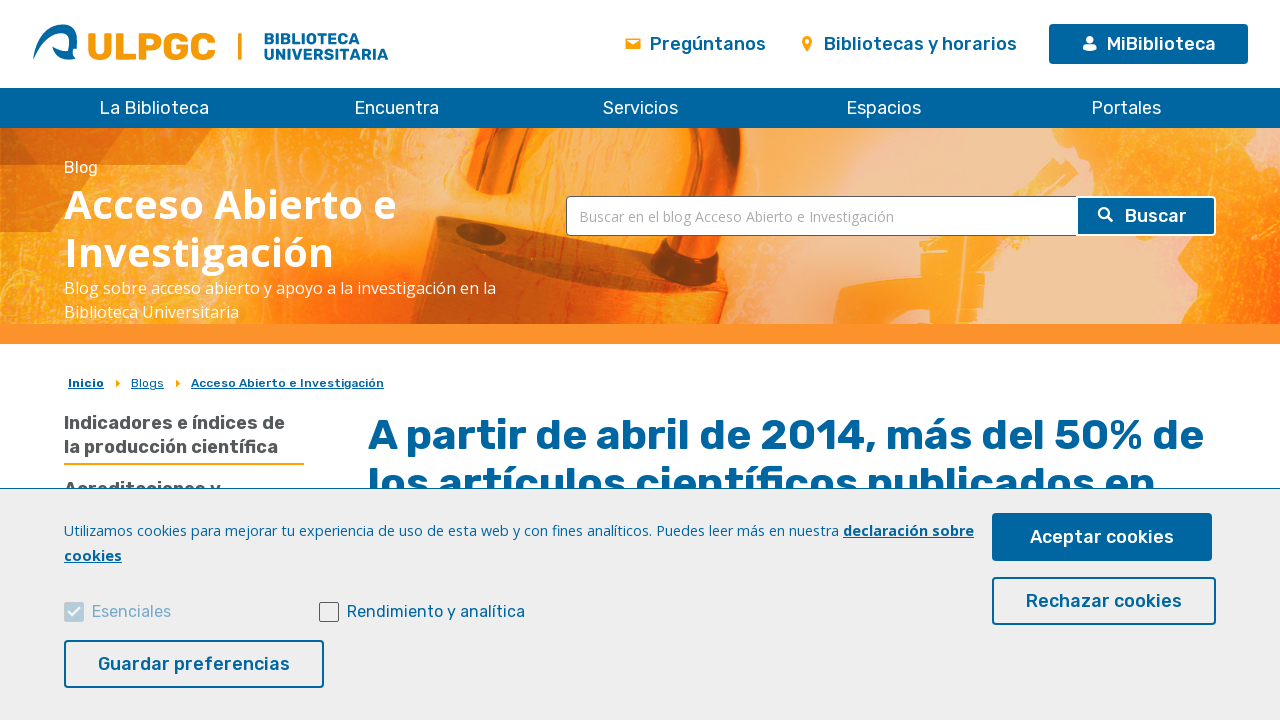

--- FILE ---
content_type: text/html; charset=UTF-8
request_url: https://biblioteca.ulpgc.es/blogs/acceso-abierto/2015/02/10/a-partir-de-abril-de-2014-mas-del-50-de-los-articulos-cientificos-publicados-en-2007-2008-2009-2010-2011-y-2012-se-pueden-descargar-de-forma-gratuita-en-internet
body_size: 24949
content:
<!DOCTYPE html><html lang="es" dir="ltr" prefix="content: http://purl.org/rss/1.0/modules/content/ dc: http://purl.org/dc/terms/ foaf: http://xmlns.com/foaf/0.1/ og: http://ogp.me/ns# rdfs: http://www.w3.org/2000/01/rdf-schema# schema: http://schema.org/ sioc: http://rdfs.org/sioc/ns# sioct: http://rdfs.org/sioc/types# skos: http://www.w3.org/2004/02/skos/core# xsd: http://www.w3.org/2001/XMLSchema# "><head><meta charset="utf-8" /><noscript><style>form.antibot * :not(.antibot-message) { display: none !important; }</style></noscript><script>window.dataLayer = window.dataLayer || [];function gtag(){dataLayer.push(arguments)};gtag("js", new Date());gtag("config", "UA-978938-1", {"groups":"default","anonymize_ip":true});</script><script src="/sites/default/files/hotjar/hotjar.script.js?t95701"></script><link rel="canonical" href="https://biblioteca.ulpgc.es/blogs/acceso-abierto/2015/02/10/a-partir-de-abril-de-2014-mas-del-50-de-los-articulos-cientificos-publicados-en-2007-2008-2009-2010-2011-y-2012-se-pueden-descargar-de-forma-gratuita-en-internet" /><meta name="description" content="A partir de abril de 2014, más del 50% de los artículos científicos publicados en 2007, 2008, 2009, 2010, 2011, y 2012 se pueden descargar de forma gratuita en Internet." /><meta name="dcterms.title" content="A partir de abril de 2014, más del 50% de los artículos científicos publicados en 2007, 2008, 2009, 2010, 2011, y 2012 se pueden descargar de forma gratuita en Internet. | Biblioteca ULPGC" /><meta name="dcterms.description" content="La Biblioteca de la ULPGC es un centro de recursos para el aprendizaje, la docencia, la investigación y las actividades relacionadas con el funcionamiento y la gestión de la ULPGC." /><meta property="og:title" content="A partir de abril de 2014, más del 50% de los artículos científicos publicados en 2007, 2008, 2009, 2010, 2011, y 2012 se pueden descargar de forma gratuita en Internet. | Biblioteca ULPGC" /><meta property="og:description" content="La Biblioteca de la ULPGC es un centro de recursos para el aprendizaje, la docencia, la investigación y las actividades relacionadas con el funcionamiento y la gestión de la ULPGC." /><meta name="Generator" content="Drupal 9 (https://www.drupal.org)" /><meta name="MobileOptimized" content="width" /><meta name="HandheldFriendly" content="true" /><meta name="viewport" content="width=device-width, initial-scale=1.0" /><script src="https://www.google.com/recaptcha/api.js?hl=es" async defer></script><link rel="shortcut icon" href="/sites/default/files/favicon_0.ico" type="image/vnd.microsoft.icon" /><link rel="revision" href="https://biblioteca.ulpgc.es/blogs/acceso-abierto/2015/02/10/a-partir-de-abril-de-2014-mas-del-50-de-los-articulos-cientificos-publicados-en-2007-2008-2009-2010-2011-y-2012-se-pueden-descargar-de-forma-gratuita-en-internet" /><script src="/sites/default/files/eu_cookie_compliance/eu_cookie_compliance.script.js?t95701" defer></script><title>A partir de abril de 2014, más del 50% de los artículos científicos publicados en 2007, 2008, 2009, 2010, 2011, y 2012 se pueden descargar de forma gratuita en Internet.</title><link rel="stylesheet" media="all" href="/core/themes/stable/css/system/components/ajax-progress.module.css?t95701" /><link rel="stylesheet" media="all" href="/core/themes/stable/css/system/components/align.module.css?t95701" /><link rel="stylesheet" media="all" href="/core/themes/stable/css/system/components/autocomplete-loading.module.css?t95701" /><link rel="stylesheet" media="all" href="/core/themes/stable/css/system/components/fieldgroup.module.css?t95701" /><link rel="stylesheet" media="all" href="/core/themes/stable/css/system/components/container-inline.module.css?t95701" /><link rel="stylesheet" media="all" href="/core/themes/stable/css/system/components/clearfix.module.css?t95701" /><link rel="stylesheet" media="all" href="/core/themes/stable/css/system/components/details.module.css?t95701" /><link rel="stylesheet" media="all" href="/core/themes/stable/css/system/components/hidden.module.css?t95701" /><link rel="stylesheet" media="all" href="/core/themes/stable/css/system/components/item-list.module.css?t95701" /><link rel="stylesheet" media="all" href="/core/themes/stable/css/system/components/js.module.css?t95701" /><link rel="stylesheet" media="all" href="/core/themes/stable/css/system/components/nowrap.module.css?t95701" /><link rel="stylesheet" media="all" href="/core/themes/stable/css/system/components/position-container.module.css?t95701" /><link rel="stylesheet" media="all" href="/core/themes/stable/css/system/components/progress.module.css?t95701" /><link rel="stylesheet" media="all" href="/core/themes/stable/css/system/components/reset-appearance.module.css?t95701" /><link rel="stylesheet" media="all" href="/core/themes/stable/css/system/components/resize.module.css?t95701" /><link rel="stylesheet" media="all" href="/core/themes/stable/css/system/components/sticky-header.module.css?t95701" /><link rel="stylesheet" media="all" href="/core/themes/stable/css/system/components/system-status-counter.css?t95701" /><link rel="stylesheet" media="all" href="/core/themes/stable/css/system/components/system-status-report-counters.css?t95701" /><link rel="stylesheet" media="all" href="/core/themes/stable/css/system/components/system-status-report-general-info.css?t95701" /><link rel="stylesheet" media="all" href="/core/themes/stable/css/system/components/tabledrag.module.css?t95701" /><link rel="stylesheet" media="all" href="/core/themes/stable/css/system/components/tablesort.module.css?t95701" /><link rel="stylesheet" media="all" href="/core/themes/stable/css/system/components/tree-child.module.css?t95701" /><link rel="stylesheet" media="all" href="/core/themes/stable/css/views/views.module.css?t95701" /><link rel="stylesheet" media="all" href="/modules/contrib/antibot/css/antibot.css?t95701" /><link rel="stylesheet" media="all" href="/modules/contrib/eu_cookie_compliance/css/eu_cookie_compliance.css?t95701" /><link rel="stylesheet" media="all" href="/modules/contrib/anchor_link/css/anchor_link.css?t95701" /><link rel="stylesheet" media="all" href="/core/themes/stable/css/filter/filter.admin.css?t95701" /><link rel="stylesheet" media="all" href="/modules/contrib/better_exposed_filters/css/better_exposed_filters.css?t95701" /><link rel="stylesheet" media="all" href="/libraries/slick/slick/slick.css?t95701" /><link rel="stylesheet" media="all" href="/themes/buulpgcds/js/jquery.ui/datepicker.css?t95701" /><link rel="stylesheet" media="all" href="/themes/buulpgcds/css/buulpgcds.css?t95701" /><link rel="stylesheet" media="all" href="/themes/buulpgcds/css/magnific-popup.css?t95701" /><link rel="stylesheet" media="all" href="/themes/buulpgcds/ulpgcds/js/chosen/chosen.css?t95701" /><script src="/core/assets/vendor/modernizr/modernizr.min.js?v=3.11.7"></script><script src="/core/misc/modernizr-additional-tests.js?v=3.11.7"></script><script>function loadScript(a){var b=document.getElementsByTagName("head")[0],c=document.createElement("script");c.type="text/javascript",c.src="https://tracker.metricool.com/resources/be.js",c.onreadystatechange=a,c.onload=a,b.appendChild(c)}loadScript(function(){beTracker.t({hash:"dab0824447654481b46ea879a3a0766b"})});</script></head><body class="path-node [base64] not-front page-node-type-article"><div id="precarga"></div><div class="dialog-off-canvas-main-canvas" data-off-canvas-main-canvas> <header id="header" class="ulpgcds-header" role="banner" aria-label="Cabecera de sitio"><div class="ulpgcds-header__top"><div class="ulpgcds-header__top__logo"> <a href="https://www.ulpgc.es" target="_blank"><span>ULPGC</span></a> <a href="/" ><span>Biblioteca ULPGC</span></a></div><div class="ulpgcds-header__top__links"><ul><li class="hidden-mobile"><a href="/servicios/preguntanos" class="ulpgcds-btn ulpgcds-btn--text"><span class="ulpgcds-btn__icon ulpgcds-icon-envelope" aria-hidden='true'></span>Pregúntanos</a></li><li class="hidden-mobile"><a href="/conocenos/bibliotecas" class="ulpgcds-btn ulpgcds-btn--text"><span class="ulpgcds-btn__icon ulpgcds-icon-place" aria-hidden='true'></span>Bibliotecas y horarios</a></li><li><a href="/cas" class="ulpgcds-btn ulpgcds-btn--small ulpgcds-btn--primary"><span class="ulpgcds-btn__icon ulpgcds-icon-user" aria-hidden="true"></span>MiBiblioteca</a></li><li><a class="nav-toggle hidden-desktop ulpgcds-btn ulpgcds-btn--small ulpgcds-btn--secondary" href="#"><span class="ulpgcds-btn__icon ulpgcds-icon-menu" aria-hidden='true'></span>Menú</a></li></ul></div></div> <nav class="ulpgcds-header__bottom" id="main-menu"><ul region="header" class="ulpgcds-header__bottom__menu"><li class="menu-item menu-item--expanded"> <a href="/conocenos" data-drupal-link-system-path="node/9308">La Biblioteca</a><ul class="menu"><li class="menu-item menu-item--collapsed"> <a href="/conocenos/presentacion" data-drupal-link-system-path="node/9315">Conócenos</a> <span></span></li><li class="menu-item menu-item--collapsed"> <a href="/conocenos/bibliotecas" data-drupal-link-system-path="node/9312">Bibliotecas</a> <span></span></li><li class="menu-item menu-item--collapsed"> <a href="/conocenos/normativa" data-drupal-link-system-path="node/9354">Normativa</a> <span></span></li><li class="menu-item"> <a href="/directorio_inicio" data-drupal-link-system-path="node/7911">Directorio</a> <span></span></li><li class="menu-item menu-item--collapsed"> <a href="/compromiso-proyeccion-social" data-drupal-link-system-path="node/9318">Compromiso y proyección social</a> <span></span></li><li class="menu-item menu-item--collapsed"> <a href="/conocenos/evaluacion-y-calidad" data-drupal-link-system-path="node/9319">Evaluación y calidad</a> <span></span></li><li class="menu-item menu-item--collapsed"> <a href="/servicios-archivo" data-drupal-link-system-path="node/39001">Archivo Universitario</a> <span></span></li></ul> <span></span></li><li class="menu-item menu-item--expanded"> <a href="/encuentra" data-drupal-link-system-path="node/41698">Encuentra</a><ul class="menu"><li class="menu-item"> <a href="http://faro.ulpgc.es" title="Facilitador del acceso a los recursos &quot;online&quot;">Faro</a> <span></span></li><li class="menu-item"> <a href="https://opac.ulpgc.es" title="Catálogo - Mi Biblioteca">Catálogo - Mi Biblioteca</a> <span></span></li><li class="menu-item menu-item--collapsed"> <a href="http://biblioguias.ulpgc.es/az.php" title="Lista alfabética de bases de datos y otros recursos electrónicos">Recursos-e (Lista A-Z)</a> <span></span></li><li class="menu-item"> <a href="https://search.ebscohost.com/login.aspx?authtype=ip%2Cguest&amp;custid=s8390106&amp;groupid=main&amp;profile=eds&amp;db=edspub&amp;plp=1&amp;direct=true" title="Buscador de revistas y libros electrónicos">Publicaciones e. (revistas y libros electrónicos)</a> <span></span></li><li class="menu-item"> <a href="/indice" title="Consulta en el índice alfabético los contenidos de esta web." data-drupal-link-system-path="node/5430">Biblioteca A-Z</a> <span></span></li><li class="menu-item"> <a href="http://e-bulibros.ulpgc.es/" title="e-BUlibros: portal de préstamo de libros electrónicos">e-BUlibros: préstamo de libros-e</a> <span></span></li></ul> <span></span></li><li class="menu-item menu-item--expanded"> <a href="/servicios" data-drupal-link-system-path="node/9310">Servicios</a><ul class="menu"><li class="menu-item menu-item--collapsed"> <a href="/formacion/cursos/especializada" data-drupal-link-system-path="node/9313">Formación</a> <span></span></li><li class="menu-item menu-item--collapsed"> <a href="/servicios/prestamo-y-acceso-al-documento" data-drupal-link-system-path="node/9322">Préstamo y acceso al documento</a> <span></span></li><li class="menu-item menu-item--collapsed"> <a href="/apoyo-investigacion" data-drupal-link-system-path="node/9324">Apoyo a la investigación</a> <span></span></li><li class="menu-item menu-item--collapsed"> <a href="/servicios/reprografia-impresion-3d" data-drupal-link-system-path="node/9325">Reprografía e Impresión 3D</a> <span></span></li><li class="menu-item"> <a href="/servicios_bustreaming" data-drupal-link-system-path="node/5916">BUstreaming: autopublicación de audio y vídeo</a> <span></span></li><li class="menu-item menu-item--collapsed"> <a href="/servicios/preguntanos" data-drupal-link-system-path="node/9323">Pregúntanos</a> <span></span></li></ul> <span></span></li><li class="menu-item menu-item--expanded"> <a href="/servicios/espacios-y-salas" data-drupal-link-system-path="node/9311">Espacios</a><ul class="menu"><li class="menu-item menu-item--collapsed"> <a href="/servicios/espacios-y-salas/salas-lectura" data-drupal-link-system-path="node/9614">Salas de lectura</a> <span></span></li><li class="menu-item"> <a href="/servicios/espacios-y-salas/salas-trabajo-colaborativo" data-drupal-link-system-path="node/9327">Espacios de trabajo colaborativo</a> <span></span></li><li class="menu-item menu-item--collapsed"> <a href="/espacios/polivalentes" title="Salas polivalentes reservables" data-drupal-link-system-path="node/64180">Salas polivalentes</a> <span></span></li><li class="menu-item menu-item--collapsed"> <a href="/servicios/espacios-y-salas/makerspace" data-drupal-link-system-path="node/9352">MakerSpace</a> <span></span></li><li class="menu-item"> <a href="/servicios/espacios-y-salas/makerspace/espacio-de-grabacion" data-drupal-link-system-path="node/14709">Espacio de grabación</a> <span></span></li><li class="menu-item"> <a href="/espacios/travel-tech-school" title="Travel Tech School" data-drupal-link-system-path="node/34261">Travel Tech School by Amadeus</a> <span></span></li><li class="menu-item"> <a href="/korea-corner" data-drupal-link-system-path="node/59293">Korea Corner</a> <span></span></li><li class="menu-item"> <a href="/espacio-violeta" data-drupal-link-system-path="node/63742">Espacio Violeta</a> <span></span></li><li class="menu-item menu-item--collapsed"> <a href="/mediateca" data-drupal-link-system-path="node/90473">Mediateca</a> <span></span></li></ul> <span></span></li><li class="menu-item menu-item--expanded"> <a href="/portales-digitales" data-drupal-link-system-path="node/9314">Portales</a><ul class="menu"><li class="menu-item"> <a href="https://accedacris.ulpgc.es/" target="_blank" title="Portal de investigación científica que recopila la producción científica de la ULPGC">accedaCRIS</a> <span></span></li><li class="menu-item"> <a href="https://archivografico.ulpgc.es/" target="_blank">Archivo Gráfico Institucional</a> <span></span></li><li class="menu-item"> <a href="https://bmlsh.ulpgc.es" target="_blank">Biblioteca Musicológica Lothar Siemens</a> <span></span></li><li class="menu-item"> <a href="https://biblioteca.ulpgc.es/craal" target="_self">CraaL</a> <span></span></li><li class="menu-item"> <a href="https://afecv.ulpgc.es" target="_blank" title="Archivo gráfico del ingeniero Enrique Copeiro Villar">Enrique Copeiro</a> <span></span></li><li class="menu-item"> <a href="https://exlibris.ulpgc.es" target="_blank">Exlibris</a> <span></span></li><li class="menu-item"> <a href="https://guanchismos.ulpgc.es" target="_blank" title="Diccionario de toponimia de Canarias">Los Guanchismos</a> <span></span></li><li class="menu-item"> <a href="https://jable.ulpgc.es/" target="_blank">Jable</a> <span></span></li><li class="menu-item"> <a href="https://mdc.ulpgc.es/" target="_blank">Memoria digital de Canarias</a> <span></span></li><li class="menu-item"> <a href="https://pamev.ulpgc.es/" target="_blank">PAMEV</a> <span></span></li><li class="menu-item"> <a href="https://sudocument.ulpgc.es/" target="_blank">SUdocument@</a> <span></span></li><li class="menu-item"> <a href="https://toponimiacanarias.ulpgc.es/inicio" target="_blank">Toponimia de Canarias</a> <span></span></li></ul> <span></span></li></ul><ul class="enlaces_cabecera_movil"><li><a href="/servicios/preguntanos" class="ulpgcds-btn ulpgcds-btn--text"><i class="ulpgcds-btn__icon ulpgcds-icon-envelope" aria-hidden='true'></i>Pregúntanos</a></li><li><a href="/conocenos/bibliotecas" class="ulpgcds-btn ulpgcds-btn--text"><i class="ulpgcds-btn__icon ulpgcds-icon-place" aria-hidden='true'></i>Bibliotecas y horarios</a></li></ul> </nav><div class="only-print hidden"> <img src="/themes/bu/images/logo_azul_print.png" alt="ULPGC"/><div class="info_fecha_hora"> 20 de enero de 2026<br /> 03:32</div><div class="clearer"></div></div></header><div class="layer-menu"></div> <main id="inicio" class="column main-content" role="main" data-aos="fade-in" data-aos-easing="ease" data-aos-duration="400" data-aos-delay="0"> <section id="section-buscador"><div class="wrapper"><div class="container-buscador-logo"><div class="logo-acceso-abierto"> <a href="/blogs/acceso-abierto"><div class="section-buscador-blog">Blog</div><div class="section-buscador-blog-title">Acceso Abierto e Investigación</div><div class="section-buscador-blog-slogan">Blog sobre acceso abierto y apoyo a la investigación en la Biblioteca Universitaria</div> </a></div><div id="buscador"><div class="views-exposed-form bef-exposed-form" data-drupal-selector="views-exposed-form-blogs-busqueda-page-4" id="block-formularioexpuestoblogs-busqueda-page-4"><form region="search" action="/blogs/acceso-abierto/busqueda" method="get" id="views-exposed-form-blogs-busqueda--page-4" accept-charset="UTF-8"><div class="js-form-item form-item js-form-type-textfield form-item-combine js-form-item-combine"> <input data-drupal-selector="edit-combine" type="text" id="edit-combine" name="combine" value="" size="30" maxlength="128" placeholder="Buscar en el blog Acceso Abierto e Investigación" class="form-text" /></div><div data-drupal-selector="edit-actions" class="form-actions js-form-wrapper form-wrapper" id="edit-actions--2"><input data-drupal-selector="edit-submit-blogs-busqueda-" type="submit" id="edit-submit-blogs-busqueda-" value="Buscar" class="button js-form-submit form-submit" /></div></form></div></div></div></div> </section><div class='submenu-mobile'>A partir de abril de 2014, más del 50% de los artículos científicos publicados en 2007, 2008, 2009, 2010, 2011, y 2012 se pueden descargar de forma gratuita en Internet.<span class='ulpgcds-icon ulpgcds-icon-caret-down'></span></div><div class="wrapper"><div class="row content-top"><div class="miga-pan col-8"><div id="block-buulpgcds-breadcrumbs"> <nav class="breadcrumb" role="navigation" aria-labelledby="system-breadcrumb"><h2 id="system-breadcrumb" class="visually-hidden">Sobrescribir enlaces de ayuda a la navegación</h2><ol><li > <a href="/">Inicio</a></li><li > <a href="/blogs">Blogs</a></li><li > <a href="/blogs/acceso-abierto">Acceso Abierto e Investigación</a></li></ol> </nav></div></div><div class="ultima-actualizacion col-4"></div></div></div><div class="wrapper"><div class="row"><div class="ulpgcds-sidebar-left col-3"> <aside class="section" role="complementary"> <nav role="navigation" aria-labelledby="block-navegacionprincipal-5-menu" id="block-navegacionprincipal-5" class="block block-menu-block"><ul region="left" class="menu menu-level-0"><li class="menu-item"> <a href="/valoracion_revistas" data-drupal-link-system-path="node/5254">Indicadores e índices de la producción científica</a></li><li class="menu-item menu-item--collapsed"> <a href="/acreditacion" data-drupal-link-system-path="node/57380">Acreditaciones y sexenios</a></li><li class="menu-item"> <a href="/servicios_divulgacion_cientifica" data-drupal-link-system-path="node/6448">Divulgación científica</a></li><li class="menu-item"> <a href="/como_publicar" data-drupal-link-system-path="node/6449">Cómo publicar</a></li><li class="menu-item menu-item--collapsed"> <a href="/servicios/apoyo-a-la-investigacion/acceso-abierto" data-drupal-link-system-path="node/21471">Publicar en acceso abierto</a></li><li class="menu-item"> <a href="/normalizar_firma" data-drupal-link-system-path="node/5942">Normalización de la firma en las publicaciones científicas</a></li><li class="menu-item"> <a href="/cvn" data-drupal-link-system-path="node/6435">Currículum Vítae Normalizado (CVN)</a></li><li class="menu-item"> <a href="/servicios_gestores_bibliograficos" data-drupal-link-system-path="node/6450">Gestores bibliográficos</a></li><li class="menu-item"> <a href="https://biblioteca.ulpgc.es/biblioguias">Biblioguías</a></li><li class="menu-item"> <a href="/servicios/apoyo-a-la-investigacion/unidad-de-bibliometria-ulpgc" data-drupal-link-system-path="node/9376">Unidad de Bibliometría de la ULPGC (UBi)</a></li><li class="menu-item"> <a href="http://biblioguias.ulpgc.es/c.php?g=594711">Cómo evitar el plagio</a></li><li class="menu-item"> <a href="/servicios/apoyo-a-la-investigacion/doi" data-drupal-link-system-path="node/28257">DOI (identificador de objeto digital)</a></li><li class="menu-item"> <a href="/blogs/acceso-abierto" title="Conoce y suscríbete al blog de Acceso abierto e investigación de la Biblioteca Universitaria" data-drupal-link-system-path="node/71539">Blog Acceso abierto e investigación</a></li></ul> </nav><div class="simplenews-subscriptions-block-96f754d1-b3be-476b-8f10-7a037657ad36 simplenews-subscriber-form" data-drupal-selector="simplenews-subscriptions-block-96f754d1-b3be-476b-8f10-7a037657ad36" id="block-simplenewssubscription-3"><form region="left" action="/blogs/acceso-abierto/2015/02/10/a-partir-de-abril-de-2014-mas-del-50-de-los-articulos-cientificos-publicados-en-2007-2008-2009-2010-2011-y-2012-se-pueden-descargar-de-forma-gratuita-en-internet" method="post" id="simplenews-subscriptions-block-96f754d1-b3be-476b-8f10-7a037657ad36" accept-charset="UTF-8"><div class="field--type-email field--name-mail field--widget-email-default js-form-wrapper form-wrapper" data-drupal-selector="edit-mail-wrapper" id="edit-mail-wrapper"><div class="js-form-item form-item js-form-type-email form-item-mail-0-value js-form-item-mail-0-value"> <label for="edit-mail-0-value" class="js-form-required form-required">Correo electrónico</label> <input data-drupal-selector="edit-mail-0-value" aria-describedby="edit-mail-0-value--description" type="email" id="edit-mail-0-value" name="mail[0][value]" value="" size="60" maxlength="254" placeholder="" class="form-email required" required="required" aria-required="true" /><div id="edit-mail-0-value--description" class="description"> Tu dirección de correo electrónico</div></div></div><div class="field--type-simplenews-subscription field--name-subscriptions field--widget-simplenews-subscription-select js-form-wrapper form-wrapper" data-drupal-selector="edit-subscriptions-wrapper" id="edit-subscriptions-wrapper"></div><input autocomplete="off" data-drupal-selector="form-tkz6lbvjdc1psq-8f-fuy4hab4qfvnzvpja7orwvrs0" type="hidden" name="form_build_id" value="form-tKz6LbVJDC1PSQ_8F-fUy4HAB4qfVNzVPJA7oRWvrs0" /><input data-drupal-selector="edit-simplenews-subscriptions-block-96f754d1-b3be-476b-8f10-7a037657ad36" type="hidden" name="form_id" value="simplenews_subscriptions_block_96f754d1-b3be-476b-8f10-7a037657ad36" /><div data-drupal-selector="edit-actions" class="form-actions js-form-wrapper form-wrapper" id="edit-actions"><input data-drupal-selector="edit-subscribe" type="submit" id="edit-subscribe" name="op" value="Suscribirse" class="button js-form-submit form-submit" /></div></form></div><div class="views-element-container"><div class="ulpgcds-accordion"><h3>Categorías</h3><div><div><ul class="ulpgcds-tags"><li class="ulpgcds-tag"><div class="views-field views-field-name-1"><span class="field-content"><a href="/blogs/acceso-abierto/categoria/223">Igualdad de género (1)</a></span></div></li><li class="ulpgcds-tag"><div class="views-field views-field-name-1"><span class="field-content"><a href="/blogs/acceso-abierto/categoria/226">Investigadoras (2)</a></span></div></li><li class="ulpgcds-tag"><div class="views-field views-field-name-1"><span class="field-content"><a href="/blogs/acceso-abierto/categoria/234">Recursos de información (1)</a></span></div></li><li class="ulpgcds-tag"><div class="views-field views-field-name-1"><span class="field-content"><a href="/blogs/acceso-abierto/categoria/299">Recursos electrónicos (2)</a></span></div></li><li class="ulpgcds-tag"><div class="views-field views-field-name-1"><span class="field-content"><a href="/blogs/acceso-abierto/categoria/303">Repositorios (22)</a></span></div></li><li class="ulpgcds-tag"><div class="views-field views-field-name-1"><span class="field-content"><a href="/blogs/acceso-abierto/categoria/845">Acceso abierto (226)</a></span></div></li><li class="ulpgcds-tag"><div class="views-field views-field-name-1"><span class="field-content"><a href="/blogs/acceso-abierto/categoria/865">Difusión de la Investigación científica (1)</a></span></div></li><li class="ulpgcds-tag"><div class="views-field views-field-name-1"><span class="field-content"><a href="/blogs/acceso-abierto/categoria/907">Revistas científicas (61)</a></span></div></li><li class="ulpgcds-tag"><div class="views-field views-field-name-1"><span class="field-content"><a href="/blogs/acceso-abierto/categoria/911">Seminarios (1)</a></span></div></li><li class="ulpgcds-tag"><div class="views-field views-field-name-1"><span class="field-content"><a href="/blogs/acceso-abierto/categoria/1317">Bibliometría (40)</a></span></div></li><li class="ulpgcds-tag"><div class="views-field views-field-name-1"><span class="field-content"><a href="/blogs/acceso-abierto/categoria/1318">Big data (5)</a></span></div></li><li class="ulpgcds-tag"><div class="views-field views-field-name-1"><span class="field-content"><a href="/blogs/acceso-abierto/categoria/1319">Ciencia abierta (30)</a></span></div></li><li class="ulpgcds-tag"><div class="views-field views-field-name-1"><span class="field-content"><a href="/blogs/acceso-abierto/categoria/1320">Congresos (4)</a></span></div></li><li class="ulpgcds-tag"><div class="views-field views-field-name-1"><span class="field-content"><a href="/blogs/acceso-abierto/categoria/1321">Congresos y conferencias (12)</a></span></div></li><li class="ulpgcds-tag"><div class="views-field views-field-name-1"><span class="field-content"><a href="/blogs/acceso-abierto/categoria/1322">Data sharing (9)</a></span></div></li><li class="ulpgcds-tag"><div class="views-field views-field-name-1"><span class="field-content"><a href="/blogs/acceso-abierto/categoria/1323">Datos abiertos (18)</a></span></div></li><li class="ulpgcds-tag"><div class="views-field views-field-name-1"><span class="field-content"><a href="/blogs/acceso-abierto/categoria/1324">Derechos de autor y propiedad intelectual (41)</a></span></div></li><li class="ulpgcds-tag"><div class="views-field views-field-name-1"><span class="field-content"><a href="/blogs/acceso-abierto/categoria/1325">Docencia e investigación (142)</a></span></div></li><li class="ulpgcds-tag"><div class="views-field views-field-name-1"><span class="field-content"><a href="/blogs/acceso-abierto/categoria/1326">Documentos (22)</a></span></div></li><li class="ulpgcds-tag"><div class="views-field views-field-name-1"><span class="field-content"><a href="/blogs/acceso-abierto/categoria/1327">Edición electrónica (20)</a></span></div></li><li class="ulpgcds-tag"><div class="views-field views-field-name-1"><span class="field-content"><a href="/blogs/acceso-abierto/categoria/1328">Educación en abierto (3)</a></span></div></li><li class="ulpgcds-tag"><div class="views-field views-field-name-1"><span class="field-content"><a href="/blogs/acceso-abierto/categoria/1329">Frases para pensar... (8)</a></span></div></li><li class="ulpgcds-tag"><div class="views-field views-field-name-1"><span class="field-content"><a href="/blogs/acceso-abierto/categoria/1330">Investigación (71)</a></span></div></li><li class="ulpgcds-tag"><div class="views-field views-field-name-1"><span class="field-content"><a href="/blogs/acceso-abierto/categoria/1331">Normativa (22)</a></span></div></li><li class="ulpgcds-tag"><div class="views-field views-field-name-1"><span class="field-content"><a href="/blogs/acceso-abierto/categoria/1332">Open Access (33)</a></span></div></li><li class="ulpgcds-tag"><div class="views-field views-field-name-1"><span class="field-content"><a href="/blogs/acceso-abierto/categoria/1333">Open Education (2)</a></span></div></li><li class="ulpgcds-tag"><div class="views-field views-field-name-1"><span class="field-content"><a href="/blogs/acceso-abierto/categoria/1334">Open Science (14)</a></span></div></li><li class="ulpgcds-tag"><div class="views-field views-field-name-1"><span class="field-content"><a href="/blogs/acceso-abierto/categoria/1335">Políticas institucionales de acceso abierto (9)</a></span></div></li><li class="ulpgcds-tag"><div class="views-field views-field-name-1"><span class="field-content"><a href="/blogs/acceso-abierto/categoria/1336">Publicaciones científicas (90)</a></span></div></li><li class="ulpgcds-tag"><div class="views-field views-field-name-1"><span class="field-content"><a href="/blogs/acceso-abierto/categoria/1337">Qué es el Open Access (11)</a></span></div></li><li class="ulpgcds-tag"><div class="views-field views-field-name-1"><span class="field-content"><a href="/blogs/acceso-abierto/categoria/1338">Recursos multimedia (10)</a></span></div></li><li class="ulpgcds-tag"><div class="views-field views-field-name-1"><span class="field-content"><a href="/blogs/acceso-abierto/categoria/1339">Recursos recomendados (25)</a></span></div></li><li class="ulpgcds-tag"><div class="views-field views-field-name-1"><span class="field-content"><a href="/blogs/acceso-abierto/categoria/1340">Revisión por pares (8)</a></span></div></li><li class="ulpgcds-tag"><div class="views-field views-field-name-1"><span class="field-content"><a href="/blogs/acceso-abierto/categoria/1341">Universidades (61)</a></span></div></li><li class="ulpgcds-tag"><div class="views-field views-field-name-1"><span class="field-content"><a href="/blogs/acceso-abierto/categoria/1925">Universidad de Las Palmas de Gran Canaria (1)</a></span></div></li><li class="ulpgcds-tag"><div class="views-field views-field-name-1"><span class="field-content"><a href="/blogs/acceso-abierto/categoria/2118">Artículos (1)</a></span></div></li><li class="ulpgcds-tag"><div class="views-field views-field-name-1"><span class="field-content"><a href="/blogs/acceso-abierto/categoria/2125">Bibliotecas (1)</a></span></div></li><li class="ulpgcds-tag"><div class="views-field views-field-name-1"><span class="field-content"><a href="/blogs/acceso-abierto/categoria/2133">Bibliotecas Universitarias (1)</a></span></div></li><li class="ulpgcds-tag"><div class="views-field views-field-name-1"><span class="field-content"><a href="/blogs/acceso-abierto/categoria/2161">Formación (7)</a></span></div></li><li class="ulpgcds-tag"><div class="views-field views-field-name-1"><span class="field-content"><a href="/blogs/acceso-abierto/categoria/2189">Publicaciones (1)</a></span></div></li><li class="ulpgcds-tag"><div class="views-field views-field-name-1"><span class="field-content"><a href="/blogs/acceso-abierto/categoria/2191">REBIUN (2)</a></span></div></li><li class="ulpgcds-tag"><div class="views-field views-field-name-1"><span class="field-content"><a href="/blogs/acceso-abierto/categoria/2256">Publicación científica (6)</a></span></div></li><li class="ulpgcds-tag"><div class="views-field views-field-name-1"><span class="field-content"><a href="/blogs/acceso-abierto/categoria/2419">Te recomendamos... (1)</a></span></div></li><li class="ulpgcds-tag"><div class="views-field views-field-name-1"><span class="field-content"><a href="/blogs/acceso-abierto/categoria/2423">ULPGC (1)</a></span></div></li><li class="ulpgcds-tag"><div class="views-field views-field-name-1"><span class="field-content"><a href="/blogs/acceso-abierto/categoria/2761">AccedaCRIS. Repositorio institucional científico de la ULPGC (1)</a></span></div></li><li class="ulpgcds-tag"><div class="views-field views-field-name-1"><span class="field-content"><a href="/blogs/acceso-abierto/categoria/2772">Repositorios digitales (2)</a></span></div></li><li class="ulpgcds-tag"><div class="views-field views-field-name-1"><span class="field-content"><a href="/blogs/acceso-abierto/categoria/3409">Inteligencia Artificial (1)</a></span></div></li><li class="ulpgcds-tag"><div class="views-field views-field-name-1"><span class="field-content"><a href="/blogs/acceso-abierto/categoria/3414">MakerSpaces (1)</a></span></div></li><li class="ulpgcds-tag"><div class="views-field views-field-name-1"><span class="field-content"><a href="/blogs/acceso-abierto/categoria/3448">Scopus (1)</a></span></div></li></ul></div></div></div></div><div class="views-element-container"><div class="ulpgcds-accordion"><h3>Etiquetas</h3><div><div><ul class="ulpgcds-tags"><li class="ulpgcds-tag"><div class="views-field views-field-name-1"><span class="field-content"><a href="/blogs/acceso-abierto/etiqueta/1342">15-M (1)</a></span></div></li><li class="ulpgcds-tag"><div class="views-field views-field-name-1"><span class="field-content"><a href="/blogs/acceso-abierto/etiqueta/3673">ACADEMIA (1)</a></span></div></li><li class="ulpgcds-tag"><div class="views-field views-field-name-1"><span class="field-content"><a href="/blogs/acceso-abierto/etiqueta/1343">Acceda (10)</a></span></div></li><li class="ulpgcds-tag"><div class="views-field views-field-name-1"><span class="field-content"><a href="/blogs/acceso-abierto/etiqueta/1344">accedaCRIS (6)</a></span></div></li><li class="ulpgcds-tag"><div class="views-field views-field-name-1"><span class="field-content"><a href="/blogs/acceso-abierto/etiqueta/1345">Acceso abierto (111)</a></span></div></li><li class="ulpgcds-tag"><div class="views-field views-field-name-1"><span class="field-content"><a href="/blogs/acceso-abierto/etiqueta/326">Acceso Abierto (1)</a></span></div></li><li class="ulpgcds-tag"><div class="views-field views-field-name-1"><span class="field-content"><a href="/blogs/acceso-abierto/etiqueta/1346">Acceso Abierto Ensayos Clínicos (1)</a></span></div></li><li class="ulpgcds-tag"><div class="views-field views-field-name-1"><span class="field-content"><a href="/blogs/acceso-abierto/etiqueta/1347">Acceso Abierto Repositorios Congresos (1)</a></span></div></li><li class="ulpgcds-tag"><div class="views-field views-field-name-1"><span class="field-content"><a href="/blogs/acceso-abierto/etiqueta/1348">ACCESS CONTROL (1)</a></span></div></li><li class="ulpgcds-tag"><div class="views-field views-field-name-1"><span class="field-content"><a href="/blogs/acceso-abierto/etiqueta/1349">Acesso abierto (1)</a></span></div></li><li class="ulpgcds-tag"><div class="views-field views-field-name-1"><span class="field-content"><a href="/blogs/acceso-abierto/etiqueta/1350">Acreditación (4)</a></span></div></li><li class="ulpgcds-tag"><div class="views-field views-field-name-1"><span class="field-content"><a href="/blogs/acceso-abierto/etiqueta/1351">Actividades (1)</a></span></div></li><li class="ulpgcds-tag"><div class="views-field views-field-name-1"><span class="field-content"><a href="/blogs/acceso-abierto/etiqueta/1352">Acuerdos transformativos (18)</a></span></div></li><li class="ulpgcds-tag"><div class="views-field views-field-name-1"><span class="field-content"><a href="/blogs/acceso-abierto/etiqueta/1353">Agencia Estatal de Meteorología (1)</a></span></div></li><li class="ulpgcds-tag"><div class="views-field views-field-name-1"><span class="field-content"><a href="/blogs/acceso-abierto/etiqueta/1354">Agenda digital (1)</a></span></div></li><li class="ulpgcds-tag"><div class="views-field views-field-name-1"><span class="field-content"><a href="/blogs/acceso-abierto/etiqueta/1355">Altmétricas (1)</a></span></div></li><li class="ulpgcds-tag"><div class="views-field views-field-name-1"><span class="field-content"><a href="/blogs/acceso-abierto/etiqueta/1356">América Latina (2)</a></span></div></li><li class="ulpgcds-tag"><div class="views-field views-field-name-1"><span class="field-content"><a href="/blogs/acceso-abierto/etiqueta/340">ANECA (3)</a></span></div></li><li class="ulpgcds-tag"><div class="views-field views-field-name-1"><span class="field-content"><a href="/blogs/acceso-abierto/etiqueta/1357">ANECA (19)</a></span></div></li><li class="ulpgcds-tag"><div class="views-field views-field-name-1"><span class="field-content"><a href="/blogs/acceso-abierto/etiqueta/3745">APC (3)</a></span></div></li><li class="ulpgcds-tag"><div class="views-field views-field-name-1"><span class="field-content"><a href="/blogs/acceso-abierto/etiqueta/350">Apoyo a la investigación (2)</a></span></div></li><li class="ulpgcds-tag"><div class="views-field views-field-name-1"><span class="field-content"><a href="/blogs/acceso-abierto/etiqueta/1358">Argos (1)</a></span></div></li><li class="ulpgcds-tag"><div class="views-field views-field-name-1"><span class="field-content"><a href="/blogs/acceso-abierto/etiqueta/1672">Arte (1)</a></span></div></li><li class="ulpgcds-tag"><div class="views-field views-field-name-1"><span class="field-content"><a href="/blogs/acceso-abierto/etiqueta/1359">Artículos (1)</a></span></div></li><li class="ulpgcds-tag"><div class="views-field views-field-name-1"><span class="field-content"><a href="/blogs/acceso-abierto/etiqueta/365">Artículos (1)</a></span></div></li><li class="ulpgcds-tag"><div class="views-field views-field-name-1"><span class="field-content"><a href="/blogs/acceso-abierto/etiqueta/1360">Artículos científicos (2)</a></span></div></li><li class="ulpgcds-tag"><div class="views-field views-field-name-1"><span class="field-content"><a href="/blogs/acceso-abierto/etiqueta/1361">Asistente de investigación (1)</a></span></div></li><li class="ulpgcds-tag"><div class="views-field views-field-name-1"><span class="field-content"><a href="/blogs/acceso-abierto/etiqueta/1362">Association for Computing Machinery (1)</a></span></div></li><li class="ulpgcds-tag"><div class="views-field views-field-name-1"><span class="field-content"><a href="/blogs/acceso-abierto/etiqueta/1363">Atomium Culture (1)</a></span></div></li><li class="ulpgcds-tag"><div class="views-field views-field-name-1"><span class="field-content"><a href="/blogs/acceso-abierto/etiqueta/1364">Autoarchivo (1)</a></span></div></li><li class="ulpgcds-tag"><div class="views-field views-field-name-1"><span class="field-content"><a href="/blogs/acceso-abierto/etiqueta/1365">Autoría (1)</a></span></div></li><li class="ulpgcds-tag"><div class="views-field views-field-name-1"><span class="field-content"><a href="/blogs/acceso-abierto/etiqueta/1366">Barcelona (1)</a></span></div></li><li class="ulpgcds-tag"><div class="views-field views-field-name-1"><span class="field-content"><a href="/blogs/acceso-abierto/etiqueta/1367">Bases de datos (3)</a></span></div></li><li class="ulpgcds-tag"><div class="views-field views-field-name-1"><span class="field-content"><a href="/blogs/acceso-abierto/etiqueta/1368">Bibliometría (3)</a></span></div></li><li class="ulpgcds-tag"><div class="views-field views-field-name-1"><span class="field-content"><a href="/blogs/acceso-abierto/etiqueta/1369">Biblioteca de la Universidad de Murcia (1)</a></span></div></li><li class="ulpgcds-tag"><div class="views-field views-field-name-1"><span class="field-content"><a href="/blogs/acceso-abierto/etiqueta/1370">Biblioteca Nacional de España (1)</a></span></div></li><li class="ulpgcds-tag"><div class="views-field views-field-name-1"><span class="field-content"><a href="/blogs/acceso-abierto/etiqueta/1371">Biblioteca ULPGC (1)</a></span></div></li><li class="ulpgcds-tag"><div class="views-field views-field-name-1"><span class="field-content"><a href="/blogs/acceso-abierto/etiqueta/1372">Biblioteca Universitaria (2)</a></span></div></li><li class="ulpgcds-tag"><div class="views-field views-field-name-1"><span class="field-content"><a href="/blogs/acceso-abierto/etiqueta/1373">Biblioteca Universitaria de la ULPGC (22)</a></span></div></li><li class="ulpgcds-tag"><div class="views-field views-field-name-1"><span class="field-content"><a href="/blogs/acceso-abierto/etiqueta/1374">Bibliotecas (1)</a></span></div></li><li class="ulpgcds-tag"><div class="views-field views-field-name-1"><span class="field-content"><a href="/blogs/acceso-abierto/etiqueta/1375">bibliotecas biomédicas (1)</a></span></div></li><li class="ulpgcds-tag"><div class="views-field views-field-name-1"><span class="field-content"><a href="/blogs/acceso-abierto/etiqueta/1376">Bibliotecas virtuales (1)</a></span></div></li><li class="ulpgcds-tag"><div class="views-field views-field-name-1"><span class="field-content"><a href="/blogs/acceso-abierto/etiqueta/1377">Big Data (4)</a></span></div></li><li class="ulpgcds-tag"><div class="views-field views-field-name-1"><span class="field-content"><a href="/blogs/acceso-abierto/etiqueta/1378">Biología marina (1)</a></span></div></li><li class="ulpgcds-tag"><div class="views-field views-field-name-1"><span class="field-content"><a href="/blogs/acceso-abierto/etiqueta/3048">Blog (1)</a></span></div></li><li class="ulpgcds-tag"><div class="views-field views-field-name-1"><span class="field-content"><a href="/blogs/acceso-abierto/etiqueta/1379">Boicot (1)</a></span></div></li><li class="ulpgcds-tag"><div class="views-field views-field-name-1"><span class="field-content"><a href="/blogs/acceso-abierto/etiqueta/3646">Bridge to Africa (1)</a></span></div></li><li class="ulpgcds-tag"><div class="views-field views-field-name-1"><span class="field-content"><a href="/blogs/acceso-abierto/etiqueta/1380">buenas prácticas (1)</a></span></div></li><li class="ulpgcds-tag"><div class="views-field views-field-name-1"><span class="field-content"><a href="/blogs/acceso-abierto/etiqueta/400">buscadores (1)</a></span></div></li><li class="ulpgcds-tag"><div class="views-field views-field-name-1"><span class="field-content"><a href="/blogs/acceso-abierto/etiqueta/1381">BUStreaming (1)</a></span></div></li><li class="ulpgcds-tag"><div class="views-field views-field-name-1"><span class="field-content"><a href="/blogs/acceso-abierto/etiqueta/1382">Cabildo de Gran Canaria (1)</a></span></div></li><li class="ulpgcds-tag"><div class="views-field views-field-name-1"><span class="field-content"><a href="/blogs/acceso-abierto/etiqueta/1383">Cambridge University Press (1)</a></span></div></li><li class="ulpgcds-tag"><div class="views-field views-field-name-1"><span class="field-content"><a href="/blogs/acceso-abierto/etiqueta/1384">Campaign for Science and Engineering (1)</a></span></div></li><li class="ulpgcds-tag"><div class="views-field views-field-name-1"><span class="field-content"><a href="/blogs/acceso-abierto/etiqueta/1385">Cáncer (1)</a></span></div></li><li class="ulpgcds-tag"><div class="views-field views-field-name-1"><span class="field-content"><a href="/blogs/acceso-abierto/etiqueta/1386">Caribe (1)</a></span></div></li><li class="ulpgcds-tag"><div class="views-field views-field-name-1"><span class="field-content"><a href="/blogs/acceso-abierto/etiqueta/1387">centros de investigación (1)</a></span></div></li><li class="ulpgcds-tag"><div class="views-field views-field-name-1"><span class="field-content"><a href="/blogs/acceso-abierto/etiqueta/1007">charlas (1)</a></span></div></li><li class="ulpgcds-tag"><div class="views-field views-field-name-1"><span class="field-content"><a href="/blogs/acceso-abierto/etiqueta/1388">ciencia (7)</a></span></div></li><li class="ulpgcds-tag"><div class="views-field views-field-name-1"><span class="field-content"><a href="/blogs/acceso-abierto/etiqueta/1389">Ciencia Abierta (3)</a></span></div></li><li class="ulpgcds-tag"><div class="views-field views-field-name-1"><span class="field-content"><a href="/blogs/acceso-abierto/etiqueta/1390">Ciencia Ciudadana (4)</a></span></div></li><li class="ulpgcds-tag"><div class="views-field views-field-name-1"><span class="field-content"><a href="/blogs/acceso-abierto/etiqueta/1391">Ciencias de la Salud (1)</a></span></div></li><li class="ulpgcds-tag"><div class="views-field views-field-name-1"><span class="field-content"><a href="/blogs/acceso-abierto/etiqueta/1392">Ciencias del mar (1)</a></span></div></li><li class="ulpgcds-tag"><div class="views-field views-field-name-1"><span class="field-content"><a href="/blogs/acceso-abierto/etiqueta/1393">Ciencias sociales (1)</a></span></div></li><li class="ulpgcds-tag"><div class="views-field views-field-name-1"><span class="field-content"><a href="/blogs/acceso-abierto/etiqueta/246">Científicas (1)</a></span></div></li><li class="ulpgcds-tag"><div class="views-field views-field-name-1"><span class="field-content"><a href="/blogs/acceso-abierto/etiqueta/1394">Cinestable (1)</a></span></div></li><li class="ulpgcds-tag"><div class="views-field views-field-name-1"><span class="field-content"><a href="/blogs/acceso-abierto/etiqueta/1395">CiteScore (2)</a></span></div></li><li class="ulpgcds-tag"><div class="views-field views-field-name-1"><span class="field-content"><a href="/blogs/acceso-abierto/etiqueta/3655">Citizen Science (2)</a></span></div></li><li class="ulpgcds-tag"><div class="views-field views-field-name-1"><span class="field-content"><a href="/blogs/acceso-abierto/etiqueta/436">Clarivate (4)</a></span></div></li><li class="ulpgcds-tag"><div class="views-field views-field-name-1"><span class="field-content"><a href="/blogs/acceso-abierto/etiqueta/1396">CNEAI (11)</a></span></div></li><li class="ulpgcds-tag"><div class="views-field views-field-name-1"><span class="field-content"><a href="/blogs/acceso-abierto/etiqueta/1397">COAPI (1)</a></span></div></li><li class="ulpgcds-tag"><div class="views-field views-field-name-1"><span class="field-content"><a href="/blogs/acceso-abierto/etiqueta/439">COAR (1)</a></span></div></li><li class="ulpgcds-tag"><div class="views-field views-field-name-1"><span class="field-content"><a href="/blogs/acceso-abierto/etiqueta/3684">CoARA (4)</a></span></div></li><li class="ulpgcds-tag"><div class="views-field views-field-name-1"><span class="field-content"><a href="/blogs/acceso-abierto/etiqueta/1398">Comisión Europea (7)</a></span></div></li><li class="ulpgcds-tag"><div class="views-field views-field-name-1"><span class="field-content"><a href="/blogs/acceso-abierto/etiqueta/3076">Comisión Europea (1)</a></span></div></li><li class="ulpgcds-tag"><div class="views-field views-field-name-1"><span class="field-content"><a href="/blogs/acceso-abierto/etiqueta/1399">Comparativa (2)</a></span></div></li><li class="ulpgcds-tag"><div class="views-field views-field-name-1"><span class="field-content"><a href="/blogs/acceso-abierto/etiqueta/1400">compartir (1)</a></span></div></li><li class="ulpgcds-tag"><div class="views-field views-field-name-1"><span class="field-content"><a href="/blogs/acceso-abierto/etiqueta/1401">Comunidad europea (1)</a></span></div></li><li class="ulpgcds-tag"><div class="views-field views-field-name-1"><span class="field-content"><a href="/blogs/acceso-abierto/etiqueta/1402">Conferencias (1)</a></span></div></li><li class="ulpgcds-tag"><div class="views-field views-field-name-1"><span class="field-content"><a href="/blogs/acceso-abierto/etiqueta/1403">Congresos (1)</a></span></div></li><li class="ulpgcds-tag"><div class="views-field views-field-name-1"><span class="field-content"><a href="/blogs/acceso-abierto/etiqueta/1404">conjunto de datos de investigación (1)</a></span></div></li><li class="ulpgcds-tag"><div class="views-field views-field-name-1"><span class="field-content"><a href="/blogs/acceso-abierto/etiqueta/1405">Conocimiento libre (13)</a></span></div></li><li class="ulpgcds-tag"><div class="views-field views-field-name-1"><span class="field-content"><a href="/blogs/acceso-abierto/etiqueta/1406">Contexto (1)</a></span></div></li><li class="ulpgcds-tag"><div class="views-field views-field-name-1"><span class="field-content"><a href="/blogs/acceso-abierto/etiqueta/1407">Contratos de publicación (7)</a></span></div></li><li class="ulpgcds-tag"><div class="views-field views-field-name-1"><span class="field-content"><a href="/blogs/acceso-abierto/etiqueta/1408">Contribución (1)</a></span></div></li><li class="ulpgcds-tag"><div class="views-field views-field-name-1"><span class="field-content"><a href="/blogs/acceso-abierto/etiqueta/1409">CORDIS (1)</a></span></div></li><li class="ulpgcds-tag"><div class="views-field views-field-name-1"><span class="field-content"><a href="/blogs/acceso-abierto/etiqueta/1410">Cortometrajes (1)</a></span></div></li><li class="ulpgcds-tag"><div class="views-field views-field-name-1"><span class="field-content"><a href="/blogs/acceso-abierto/etiqueta/1411">Creative Commons (2)</a></span></div></li><li class="ulpgcds-tag"><div class="views-field views-field-name-1"><span class="field-content"><a href="/blogs/acceso-abierto/etiqueta/1412">CRUE (2)</a></span></div></li><li class="ulpgcds-tag"><div class="views-field views-field-name-1"><span class="field-content"><a href="/blogs/acceso-abierto/etiqueta/1413">CSIC (2)</a></span></div></li><li class="ulpgcds-tag"><div class="views-field views-field-name-1"><span class="field-content"><a href="/blogs/acceso-abierto/etiqueta/1414">Cybermetrics Lab (2)</a></span></div></li><li class="ulpgcds-tag"><div class="views-field views-field-name-1"><span class="field-content"><a href="/blogs/acceso-abierto/etiqueta/1415">D2O (1)</a></span></div></li><li class="ulpgcds-tag"><div class="views-field views-field-name-1"><span class="field-content"><a href="/blogs/acceso-abierto/etiqueta/1416">datasets (1)</a></span></div></li><li class="ulpgcds-tag"><div class="views-field views-field-name-1"><span class="field-content"><a href="/blogs/acceso-abierto/etiqueta/1417">Datos (1)</a></span></div></li><li class="ulpgcds-tag"><div class="views-field views-field-name-1"><span class="field-content"><a href="/blogs/acceso-abierto/etiqueta/1418">Datos abiertos (2)</a></span></div></li><li class="ulpgcds-tag"><div class="views-field views-field-name-1"><span class="field-content"><a href="/blogs/acceso-abierto/etiqueta/1419">Datos de investigación (1)</a></span></div></li><li class="ulpgcds-tag"><div class="views-field views-field-name-1"><span class="field-content"><a href="/blogs/acceso-abierto/etiqueta/3641">Declaración de Barcelona (1)</a></span></div></li><li class="ulpgcds-tag"><div class="views-field views-field-name-1"><span class="field-content"><a href="/blogs/acceso-abierto/etiqueta/1969">Declaración de Berlín (1)</a></span></div></li><li class="ulpgcds-tag"><div class="views-field views-field-name-1"><span class="field-content"><a href="/blogs/acceso-abierto/etiqueta/1420">Declaraciones (2)</a></span></div></li><li class="ulpgcds-tag"><div class="views-field views-field-name-1"><span class="field-content"><a href="/blogs/acceso-abierto/etiqueta/1421">Declaraciones institucionales (1)</a></span></div></li><li class="ulpgcds-tag"><div class="views-field views-field-name-1"><span class="field-content"><a href="/blogs/acceso-abierto/etiqueta/1422">Derecho a la información (1)</a></span></div></li><li class="ulpgcds-tag"><div class="views-field views-field-name-1"><span class="field-content"><a href="/blogs/acceso-abierto/etiqueta/1423">Derechos de autor (24)</a></span></div></li><li class="ulpgcds-tag"><div class="views-field views-field-name-1"><span class="field-content"><a href="/blogs/acceso-abierto/etiqueta/256">Día de la Mujer y la Niña en la Ciencia (1)</a></span></div></li><li class="ulpgcds-tag"><div class="views-field views-field-name-1"><span class="field-content"><a href="/blogs/acceso-abierto/etiqueta/2535">Dialnet (1)</a></span></div></li><li class="ulpgcds-tag"><div class="views-field views-field-name-1"><span class="field-content"><a href="/blogs/acceso-abierto/etiqueta/1424">Dialnet Métricas (3)</a></span></div></li><li class="ulpgcds-tag"><div class="views-field views-field-name-1"><span class="field-content"><a href="/blogs/acceso-abierto/etiqueta/3661">DIAMAS (1)</a></span></div></li><li class="ulpgcds-tag"><div class="views-field views-field-name-1"><span class="field-content"><a href="/blogs/acceso-abierto/etiqueta/1425">Digitalización (1)</a></span></div></li><li class="ulpgcds-tag"><div class="views-field views-field-name-1"><span class="field-content"><a href="/blogs/acceso-abierto/etiqueta/1426">Digitum (1)</a></span></div></li><li class="ulpgcds-tag"><div class="views-field views-field-name-1"><span class="field-content"><a href="/blogs/acceso-abierto/etiqueta/1427">Direct to Open (1)</a></span></div></li><li class="ulpgcds-tag"><div class="views-field views-field-name-1"><span class="field-content"><a href="/blogs/acceso-abierto/etiqueta/1428">Directorios (6)</a></span></div></li><li class="ulpgcds-tag"><div class="views-field views-field-name-1"><span class="field-content"><a href="/blogs/acceso-abierto/etiqueta/1429">Divulgación (1)</a></span></div></li><li class="ulpgcds-tag"><div class="views-field views-field-name-1"><span class="field-content"><a href="/blogs/acceso-abierto/etiqueta/3705">DOAJ (1)</a></span></div></li><li class="ulpgcds-tag"><div class="views-field views-field-name-1"><span class="field-content"><a href="/blogs/acceso-abierto/etiqueta/1430">DOAR (1)</a></span></div></li><li class="ulpgcds-tag"><div class="views-field views-field-name-1"><span class="field-content"><a href="/blogs/acceso-abierto/etiqueta/3662">DOAS (1)</a></span></div></li><li class="ulpgcds-tag"><div class="views-field views-field-name-1"><span class="field-content"><a href="/blogs/acceso-abierto/etiqueta/1431">Docencia (1)</a></span></div></li><li class="ulpgcds-tag"><div class="views-field views-field-name-1"><span class="field-content"><a href="/blogs/acceso-abierto/etiqueta/1432">Documentación científica (1)</a></span></div></li><li class="ulpgcds-tag"><div class="views-field views-field-name-1"><span class="field-content"><a href="/blogs/acceso-abierto/etiqueta/3792">DORA (1)</a></span></div></li><li class="ulpgcds-tag"><div class="views-field views-field-name-1"><span class="field-content"><a href="/blogs/acceso-abierto/etiqueta/1433">DSpace (1)</a></span></div></li><li class="ulpgcds-tag"><div class="views-field views-field-name-1"><span class="field-content"><a href="/blogs/acceso-abierto/etiqueta/1434">Dulcinea (4)</a></span></div></li><li class="ulpgcds-tag"><div class="views-field views-field-name-1"><span class="field-content"><a href="/blogs/acceso-abierto/etiqueta/1435">EBSCO (1)</a></span></div></li><li class="ulpgcds-tag"><div class="views-field views-field-name-1"><span class="field-content"><a href="/blogs/acceso-abierto/etiqueta/1436">Economía (1)</a></span></div></li><li class="ulpgcds-tag"><div class="views-field views-field-name-1"><span class="field-content"><a href="/blogs/acceso-abierto/etiqueta/1437">economia colaborativa (1)</a></span></div></li><li class="ulpgcds-tag"><div class="views-field views-field-name-1"><span class="field-content"><a href="/blogs/acceso-abierto/etiqueta/1438">Edición (1)</a></span></div></li><li class="ulpgcds-tag"><div class="views-field views-field-name-1"><span class="field-content"><a href="/blogs/acceso-abierto/etiqueta/1439">Editoriales (2)</a></span></div></li><li class="ulpgcds-tag"><div class="views-field views-field-name-1"><span class="field-content"><a href="/blogs/acceso-abierto/etiqueta/3117">educación abierta (1)</a></span></div></li><li class="ulpgcds-tag"><div class="views-field views-field-name-1"><span class="field-content"><a href="/blogs/acceso-abierto/etiqueta/1440">Efecto Mateo (1)</a></span></div></li><li class="ulpgcds-tag"><div class="views-field views-field-name-1"><span class="field-content"><a href="/blogs/acceso-abierto/etiqueta/1441">eIFL.net (1)</a></span></div></li><li class="ulpgcds-tag"><div class="views-field views-field-name-1"><span class="field-content"><a href="/blogs/acceso-abierto/etiqueta/1442">Elsevier (1)</a></span></div></li><li class="ulpgcds-tag"><div class="views-field views-field-name-1"><span class="field-content"><a href="/blogs/acceso-abierto/etiqueta/1443">Encuentros (1)</a></span></div></li><li class="ulpgcds-tag"><div class="views-field views-field-name-1"><span class="field-content"><a href="/blogs/acceso-abierto/etiqueta/1444">Encuestas (1)</a></span></div></li><li class="ulpgcds-tag"><div class="views-field views-field-name-1"><span class="field-content"><a href="/blogs/acceso-abierto/etiqueta/3637">ERA TALENT (1)</a></span></div></li><li class="ulpgcds-tag"><div class="views-field views-field-name-1"><span class="field-content"><a href="/blogs/acceso-abierto/etiqueta/1445">España (4)</a></span></div></li><li class="ulpgcds-tag"><div class="views-field views-field-name-1"><span class="field-content"><a href="/blogs/acceso-abierto/etiqueta/1446">Estados Unidos (1)</a></span></div></li><li class="ulpgcds-tag"><div class="views-field views-field-name-1"><span class="field-content"><a href="/blogs/acceso-abierto/etiqueta/1447">Estrategia Nacional de Ciencia Abierta (1)</a></span></div></li><li class="ulpgcds-tag"><div class="views-field views-field-name-1"><span class="field-content"><a href="/blogs/acceso-abierto/etiqueta/3636">EURAXESS (1)</a></span></div></li><li class="ulpgcds-tag"><div class="views-field views-field-name-1"><span class="field-content"><a href="/blogs/acceso-abierto/etiqueta/1448">Eurocancercoms (1)</a></span></div></li><li class="ulpgcds-tag"><div class="views-field views-field-name-1"><span class="field-content"><a href="/blogs/acceso-abierto/etiqueta/1449">Europa (1)</a></span></div></li><li class="ulpgcds-tag"><div class="views-field views-field-name-1"><span class="field-content"><a href="/blogs/acceso-abierto/etiqueta/1450">Evaluación (13)</a></span></div></li><li class="ulpgcds-tag"><div class="views-field views-field-name-1"><span class="field-content"><a href="/blogs/acceso-abierto/etiqueta/512">Evaluación (2)</a></span></div></li><li class="ulpgcds-tag"><div class="views-field views-field-name-1"><span class="field-content"><a href="/blogs/acceso-abierto/etiqueta/1451">Evaluación del desempeño investigador (20)</a></span></div></li><li class="ulpgcds-tag"><div class="views-field views-field-name-1"><span class="field-content"><a href="/blogs/acceso-abierto/etiqueta/1452">Factor de impacto (4)</a></span></div></li><li class="ulpgcds-tag"><div class="views-field views-field-name-1"><span class="field-content"><a href="/blogs/acceso-abierto/etiqueta/514">Factor de impacto (2)</a></span></div></li><li class="ulpgcds-tag"><div class="views-field views-field-name-1"><span class="field-content"><a href="/blogs/acceso-abierto/etiqueta/517">FECYT (2)</a></span></div></li><li class="ulpgcds-tag"><div class="views-field views-field-name-1"><span class="field-content"><a href="/blogs/acceso-abierto/etiqueta/1453">FECYT (1)</a></span></div></li><li class="ulpgcds-tag"><div class="views-field views-field-name-1"><span class="field-content"><a href="/blogs/acceso-abierto/etiqueta/1454">Festival de Cine (1)</a></span></div></li><li class="ulpgcds-tag"><div class="views-field views-field-name-1"><span class="field-content"><a href="/blogs/acceso-abierto/etiqueta/536">Formación (3)</a></span></div></li><li class="ulpgcds-tag"><div class="views-field views-field-name-1"><span class="field-content"><a href="/blogs/acceso-abierto/etiqueta/3696">Formación (1)</a></span></div></li><li class="ulpgcds-tag"><div class="views-field views-field-name-1"><span class="field-content"><a href="/blogs/acceso-abierto/etiqueta/1455">Formación (5)</a></span></div></li><li class="ulpgcds-tag"><div class="views-field views-field-name-1"><span class="field-content"><a href="/blogs/acceso-abierto/etiqueta/2598">Formación (1)</a></span></div></li><li class="ulpgcds-tag"><div class="views-field views-field-name-1"><span class="field-content"><a href="/blogs/acceso-abierto/etiqueta/1456">Foros (1)</a></span></div></li><li class="ulpgcds-tag"><div class="views-field views-field-name-1"><span class="field-content"><a href="/blogs/acceso-abierto/etiqueta/1457">Galicia (1)</a></span></div></li><li class="ulpgcds-tag"><div class="views-field views-field-name-1"><span class="field-content"><a href="/blogs/acceso-abierto/etiqueta/1458">Gestión de datos (2)</a></span></div></li><li class="ulpgcds-tag"><div class="views-field views-field-name-1"><span class="field-content"><a href="/blogs/acceso-abierto/etiqueta/1459">GOAP (1)</a></span></div></li><li class="ulpgcds-tag"><div class="views-field views-field-name-1"><span class="field-content"><a href="/blogs/acceso-abierto/etiqueta/1460">Gobierno abierto (1)</a></span></div></li><li class="ulpgcds-tag"><div class="views-field views-field-name-1"><span class="field-content"><a href="/blogs/acceso-abierto/etiqueta/1461">Gobierno británico (1)</a></span></div></li><li class="ulpgcds-tag"><div class="views-field views-field-name-1"><span class="field-content"><a href="/blogs/acceso-abierto/etiqueta/1462">Google (2)</a></span></div></li><li class="ulpgcds-tag"><div class="views-field views-field-name-1"><span class="field-content"><a href="/blogs/acceso-abierto/etiqueta/1463">Google Académico (1)</a></span></div></li><li class="ulpgcds-tag"><div class="views-field views-field-name-1"><span class="field-content"><a href="/blogs/acceso-abierto/etiqueta/1464">Google books (1)</a></span></div></li><li class="ulpgcds-tag"><div class="views-field views-field-name-1"><span class="field-content"><a href="/blogs/acceso-abierto/etiqueta/1465">Google Maps (1)</a></span></div></li><li class="ulpgcds-tag"><div class="views-field views-field-name-1"><span class="field-content"><a href="/blogs/acceso-abierto/etiqueta/1466">Google Scholar (2)</a></span></div></li><li class="ulpgcds-tag"><div class="views-field views-field-name-1"><span class="field-content"><a href="/blogs/acceso-abierto/etiqueta/1467">Google Scholar Metrics (1)</a></span></div></li><li class="ulpgcds-tag"><div class="views-field views-field-name-1"><span class="field-content"><a href="/blogs/acceso-abierto/etiqueta/1468">Gran Canaria (1)</a></span></div></li><li class="ulpgcds-tag"><div class="views-field views-field-name-1"><span class="field-content"><a href="/blogs/acceso-abierto/etiqueta/1469">Grupos de investigación (1)</a></span></div></li><li class="ulpgcds-tag"><div class="views-field views-field-name-1"><span class="field-content"><a href="/blogs/acceso-abierto/etiqueta/1470">Guías (1)</a></span></div></li><li class="ulpgcds-tag"><div class="views-field views-field-name-1"><span class="field-content"><a href="/blogs/acceso-abierto/etiqueta/1471">Heredad de aguas de Arucas y Firgas (1)</a></span></div></li><li class="ulpgcds-tag"><div class="views-field views-field-name-1"><span class="field-content"><a href="/blogs/acceso-abierto/etiqueta/1472">Hispanoamérica (1)</a></span></div></li><li class="ulpgcds-tag"><div class="views-field views-field-name-1"><span class="field-content"><a href="/blogs/acceso-abierto/etiqueta/1473">Holanda (2)</a></span></div></li><li class="ulpgcds-tag"><div class="views-field views-field-name-1"><span class="field-content"><a href="/blogs/acceso-abierto/etiqueta/1474">Humanidades (1)</a></span></div></li><li class="ulpgcds-tag"><div class="views-field views-field-name-1"><span class="field-content"><a href="/blogs/acceso-abierto/etiqueta/3175">Humanidades (1)</a></span></div></li><li class="ulpgcds-tag"><div class="views-field views-field-name-1"><span class="field-content"><a href="/blogs/acceso-abierto/etiqueta/1475">IA (1)</a></span></div></li><li class="ulpgcds-tag"><div class="views-field views-field-name-1"><span class="field-content"><a href="/blogs/acceso-abierto/etiqueta/1476">Ideas (1)</a></span></div></li><li class="ulpgcds-tag"><div class="views-field views-field-name-1"><span class="field-content"><a href="/blogs/acceso-abierto/etiqueta/1477">IEEE (2)</a></span></div></li><li class="ulpgcds-tag"><div class="views-field views-field-name-1"><span class="field-content"><a href="/blogs/acceso-abierto/etiqueta/2623">Igualdad de género (1)</a></span></div></li><li class="ulpgcds-tag"><div class="views-field views-field-name-1"><span class="field-content"><a href="/blogs/acceso-abierto/etiqueta/1478">Impacto de la investigación (2)</a></span></div></li><li class="ulpgcds-tag"><div class="views-field views-field-name-1"><span class="field-content"><a href="/blogs/acceso-abierto/etiqueta/3688">InCites (1)</a></span></div></li><li class="ulpgcds-tag"><div class="views-field views-field-name-1"><span class="field-content"><a href="/blogs/acceso-abierto/etiqueta/1479">indicadores de calidad (4)</a></span></div></li><li class="ulpgcds-tag"><div class="views-field views-field-name-1"><span class="field-content"><a href="/blogs/acceso-abierto/etiqueta/1480">Indignados (1)</a></span></div></li><li class="ulpgcds-tag"><div class="views-field views-field-name-1"><span class="field-content"><a href="/blogs/acceso-abierto/etiqueta/1481">información (1)</a></span></div></li><li class="ulpgcds-tag"><div class="views-field views-field-name-1"><span class="field-content"><a href="/blogs/acceso-abierto/etiqueta/2216">Informes (2)</a></span></div></li><li class="ulpgcds-tag"><div class="views-field views-field-name-1"><span class="field-content"><a href="/blogs/acceso-abierto/etiqueta/1482">Innovación (1)</a></span></div></li><li class="ulpgcds-tag"><div class="views-field views-field-name-1"><span class="field-content"><a href="/blogs/acceso-abierto/etiqueta/1483">Instituciones académicas (1)</a></span></div></li><li class="ulpgcds-tag"><div class="views-field views-field-name-1"><span class="field-content"><a href="/blogs/acceso-abierto/etiqueta/1484">Inteligencia artificial (3)</a></span></div></li><li class="ulpgcds-tag"><div class="views-field views-field-name-1"><span class="field-content"><a href="/blogs/acceso-abierto/etiqueta/1485">INTELLECTUAL PROPERTY RIGHTS (1)</a></span></div></li><li class="ulpgcds-tag"><div class="views-field views-field-name-1"><span class="field-content"><a href="/blogs/acceso-abierto/etiqueta/1486">intercambio (1)</a></span></div></li><li class="ulpgcds-tag"><div class="views-field views-field-name-1"><span class="field-content"><a href="/blogs/acceso-abierto/etiqueta/1487">Investigación (11)</a></span></div></li><li class="ulpgcds-tag"><div class="views-field views-field-name-1"><span class="field-content"><a href="/blogs/acceso-abierto/etiqueta/1488">Investigación científica (15)</a></span></div></li><li class="ulpgcds-tag"><div class="views-field views-field-name-1"><span class="field-content"><a href="/blogs/acceso-abierto/etiqueta/1158">Investigadoras (1)</a></span></div></li><li class="ulpgcds-tag"><div class="views-field views-field-name-1"><span class="field-content"><a href="/blogs/acceso-abierto/etiqueta/1489">Investigadores (3)</a></span></div></li><li class="ulpgcds-tag"><div class="views-field views-field-name-1"><span class="field-content"><a href="/blogs/acceso-abierto/etiqueta/602">JCR (2)</a></span></div></li><li class="ulpgcds-tag"><div class="views-field views-field-name-1"><span class="field-content"><a href="/blogs/acceso-abierto/etiqueta/1490">Jornadas (1)</a></span></div></li><li class="ulpgcds-tag"><div class="views-field views-field-name-1"><span class="field-content"><a href="/blogs/acceso-abierto/etiqueta/1491">Journal Citation Reports (4)</a></span></div></li><li class="ulpgcds-tag"><div class="views-field views-field-name-1"><span class="field-content"><a href="/blogs/acceso-abierto/etiqueta/3683">Knowledge Rights 21 (2)</a></span></div></li><li class="ulpgcds-tag"><div class="views-field views-field-name-1"><span class="field-content"><a href="/blogs/acceso-abierto/etiqueta/3620">Las Cocinas (1)</a></span></div></li><li class="ulpgcds-tag"><div class="views-field views-field-name-1"><span class="field-content"><a href="/blogs/acceso-abierto/etiqueta/1492">Lectores de libros electrónicos (2)</a></span></div></li><li class="ulpgcds-tag"><div class="views-field views-field-name-1"><span class="field-content"><a href="/blogs/acceso-abierto/etiqueta/1493">Legislacion (12)</a></span></div></li><li class="ulpgcds-tag"><div class="views-field views-field-name-1"><span class="field-content"><a href="/blogs/acceso-abierto/etiqueta/1494">Ley de la Ciencia (2)</a></span></div></li><li class="ulpgcds-tag"><div class="views-field views-field-name-1"><span class="field-content"><a href="/blogs/acceso-abierto/etiqueta/1495">Ley de Secretos (España-1968) (1)</a></span></div></li><li class="ulpgcds-tag"><div class="views-field views-field-name-1"><span class="field-content"><a href="/blogs/acceso-abierto/etiqueta/1496">Ley de Transparencia (España-2013) (1)</a></span></div></li><li class="ulpgcds-tag"><div class="views-field views-field-name-1"><span class="field-content"><a href="/blogs/acceso-abierto/etiqueta/1497">Leyes (1)</a></span></div></li><li class="ulpgcds-tag"><div class="views-field views-field-name-1"><span class="field-content"><a href="/blogs/acceso-abierto/etiqueta/3654">LIBER (1)</a></span></div></li><li class="ulpgcds-tag"><div class="views-field views-field-name-1"><span class="field-content"><a href="/blogs/acceso-abierto/etiqueta/1498">Libros (1)</a></span></div></li><li class="ulpgcds-tag"><div class="views-field views-field-name-1"><span class="field-content"><a href="/blogs/acceso-abierto/etiqueta/1499">Libros OA (1)</a></span></div></li><li class="ulpgcds-tag"><div class="views-field views-field-name-1"><span class="field-content"><a href="/blogs/acceso-abierto/etiqueta/1500">Licencias (2)</a></span></div></li><li class="ulpgcds-tag"><div class="views-field views-field-name-1"><span class="field-content"><a href="/blogs/acceso-abierto/etiqueta/1501">Licencias Creative Commons (7)</a></span></div></li><li class="ulpgcds-tag"><div class="views-field views-field-name-1"><span class="field-content"><a href="/blogs/acceso-abierto/etiqueta/3682">Licencias de uso (1)</a></span></div></li><li class="ulpgcds-tag"><div class="views-field views-field-name-1"><span class="field-content"><a href="/blogs/acceso-abierto/etiqueta/3793">LOSU (1)</a></span></div></li><li class="ulpgcds-tag"><div class="views-field views-field-name-1"><span class="field-content"><a href="/blogs/acceso-abierto/etiqueta/3523">makerspace (1)</a></span></div></li><li class="ulpgcds-tag"><div class="views-field views-field-name-1"><span class="field-content"><a href="/blogs/acceso-abierto/etiqueta/1502">Mandato (1)</a></span></div></li><li class="ulpgcds-tag"><div class="views-field views-field-name-1"><span class="field-content"><a href="/blogs/acceso-abierto/etiqueta/1503">Mandato institucional (1)</a></span></div></li><li class="ulpgcds-tag"><div class="views-field views-field-name-1"><span class="field-content"><a href="/blogs/acceso-abierto/etiqueta/1504">Mandatos (3)</a></span></div></li><li class="ulpgcds-tag"><div class="views-field views-field-name-1"><span class="field-content"><a href="/blogs/acceso-abierto/etiqueta/1505">Manifiesto de Leiden (1)</a></span></div></li><li class="ulpgcds-tag"><div class="views-field views-field-name-1"><span class="field-content"><a href="/blogs/acceso-abierto/etiqueta/1506">Mapas (1)</a></span></div></li><li class="ulpgcds-tag"><div class="views-field views-field-name-1"><span class="field-content"><a href="/blogs/acceso-abierto/etiqueta/1507">Massachusetts Institute of Technology (1)</a></span></div></li><li class="ulpgcds-tag"><div class="views-field views-field-name-1"><span class="field-content"><a href="/blogs/acceso-abierto/etiqueta/1508">MDPI (1)</a></span></div></li><li class="ulpgcds-tag"><div class="views-field views-field-name-1"><span class="field-content"><a href="/blogs/acceso-abierto/etiqueta/1509">Melibea (1)</a></span></div></li><li class="ulpgcds-tag"><div class="views-field views-field-name-1"><span class="field-content"><a href="/blogs/acceso-abierto/etiqueta/1510">Mesas redondas (1)</a></span></div></li><li class="ulpgcds-tag"><div class="views-field views-field-name-1"><span class="field-content"><a href="/blogs/acceso-abierto/etiqueta/3760">Metaciencia (2)</a></span></div></li><li class="ulpgcds-tag"><div class="views-field views-field-name-1"><span class="field-content"><a href="/blogs/acceso-abierto/etiqueta/3761">Metainvestigación (2)</a></span></div></li><li class="ulpgcds-tag"><div class="views-field views-field-name-1"><span class="field-content"><a href="/blogs/acceso-abierto/etiqueta/3762">MetaROR (1)</a></span></div></li><li class="ulpgcds-tag"><div class="views-field views-field-name-1"><span class="field-content"><a href="/blogs/acceso-abierto/etiqueta/3765">Metascience Alliance (1)</a></span></div></li><li class="ulpgcds-tag"><div class="views-field views-field-name-1"><span class="field-content"><a href="/blogs/acceso-abierto/etiqueta/1511">métricas (1)</a></span></div></li><li class="ulpgcds-tag"><div class="views-field views-field-name-1"><span class="field-content"><a href="/blogs/acceso-abierto/etiqueta/1512">MIAR (1)</a></span></div></li><li class="ulpgcds-tag"><div class="views-field views-field-name-1"><span class="field-content"><a href="/blogs/acceso-abierto/etiqueta/1513">MIT (1)</a></span></div></li><li class="ulpgcds-tag"><div class="views-field views-field-name-1"><span class="field-content"><a href="/blogs/acceso-abierto/etiqueta/1514">MIT Press (1)</a></span></div></li><li class="ulpgcds-tag"><div class="views-field views-field-name-1"><span class="field-content"><a href="/blogs/acceso-abierto/etiqueta/3763">Modelo Publish-Review-Curate (1)</a></span></div></li><li class="ulpgcds-tag"><div class="views-field views-field-name-1"><span class="field-content"><a href="/blogs/acceso-abierto/etiqueta/1515">Monografías (1)</a></span></div></li><li class="ulpgcds-tag"><div class="views-field views-field-name-1"><span class="field-content"><a href="/blogs/acceso-abierto/etiqueta/1516">Movimientos sociales (1)</a></span></div></li><li class="ulpgcds-tag"><div class="views-field views-field-name-1"><span class="field-content"><a href="/blogs/acceso-abierto/etiqueta/1882">Mujeres (1)</a></span></div></li><li class="ulpgcds-tag"><div class="views-field views-field-name-1"><span class="field-content"><a href="/blogs/acceso-abierto/etiqueta/1517">Murcia (1)</a></span></div></li><li class="ulpgcds-tag"><div class="views-field views-field-name-1"><span class="field-content"><a href="/blogs/acceso-abierto/etiqueta/1518">Museos (1)</a></span></div></li><li class="ulpgcds-tag"><div class="views-field views-field-name-1"><span class="field-content"><a href="/blogs/acceso-abierto/etiqueta/1519">Música (1)</a></span></div></li><li class="ulpgcds-tag"><div class="views-field views-field-name-1"><span class="field-content"><a href="/blogs/acceso-abierto/etiqueta/1520">Nature (1)</a></span></div></li><li class="ulpgcds-tag"><div class="views-field views-field-name-1"><span class="field-content"><a href="/blogs/acceso-abierto/etiqueta/1521">Navidad (1)</a></span></div></li><li class="ulpgcds-tag"><div class="views-field views-field-name-1"><span class="field-content"><a href="/blogs/acceso-abierto/etiqueta/1522">Normativa (4)</a></span></div></li><li class="ulpgcds-tag"><div class="views-field views-field-name-1"><span class="field-content"><a href="/blogs/acceso-abierto/etiqueta/1523">OASIS (1)</a></span></div></li><li class="ulpgcds-tag"><div class="views-field views-field-name-1"><span class="field-content"><a href="/blogs/acceso-abierto/etiqueta/1524">OATD (1)</a></span></div></li><li class="ulpgcds-tag"><div class="views-field views-field-name-1"><span class="field-content"><a href="/blogs/acceso-abierto/etiqueta/1525">Observatorio IUNE (1)</a></span></div></li><li class="ulpgcds-tag"><div class="views-field views-field-name-1"><span class="field-content"><a href="/blogs/acceso-abierto/etiqueta/1526">Oceanografía (1)</a></span></div></li><li class="ulpgcds-tag"><div class="views-field views-field-name-1"><span class="field-content"><a href="/blogs/acceso-abierto/etiqueta/1527">OCW (1)</a></span></div></li><li class="ulpgcds-tag"><div class="views-field views-field-name-1"><span class="field-content"><a href="/blogs/acceso-abierto/etiqueta/1528">Open Access (53)</a></span></div></li><li class="ulpgcds-tag"><div class="views-field views-field-name-1"><span class="field-content"><a href="/blogs/acceso-abierto/etiqueta/682">Open Access (1)</a></span></div></li><li class="ulpgcds-tag"><div class="views-field views-field-name-1"><span class="field-content"><a href="/blogs/acceso-abierto/etiqueta/1529">Open Access Coalition (1)</a></span></div></li><li class="ulpgcds-tag"><div class="views-field views-field-name-1"><span class="field-content"><a href="/blogs/acceso-abierto/etiqueta/1530">Open Access Directory (OAD) (1)</a></span></div></li><li class="ulpgcds-tag"><div class="views-field views-field-name-1"><span class="field-content"><a href="/blogs/acceso-abierto/etiqueta/1531">Open access Week (3)</a></span></div></li><li class="ulpgcds-tag"><div class="views-field views-field-name-1"><span class="field-content"><a href="/blogs/acceso-abierto/etiqueta/1532">Open Course Ware (1)</a></span></div></li><li class="ulpgcds-tag"><div class="views-field views-field-name-1"><span class="field-content"><a href="/blogs/acceso-abierto/etiqueta/1533">Open data (3)</a></span></div></li><li class="ulpgcds-tag"><div class="views-field views-field-name-1"><span class="field-content"><a href="/blogs/acceso-abierto/etiqueta/1534">Open Research Europe (2)</a></span></div></li><li class="ulpgcds-tag"><div class="views-field views-field-name-1"><span class="field-content"><a href="/blogs/acceso-abierto/etiqueta/1535">Open Science (2)</a></span></div></li><li class="ulpgcds-tag"><div class="views-field views-field-name-1"><span class="field-content"><a href="/blogs/acceso-abierto/etiqueta/1536">OpenAIRE (1)</a></span></div></li><li class="ulpgcds-tag"><div class="views-field views-field-name-1"><span class="field-content"><a href="/blogs/acceso-abierto/etiqueta/1537">OpenAlex (3)</a></span></div></li><li class="ulpgcds-tag"><div class="views-field views-field-name-1"><span class="field-content"><a href="/blogs/acceso-abierto/etiqueta/1538">OpenDOAR (1)</a></span></div></li><li class="ulpgcds-tag"><div class="views-field views-field-name-1"><span class="field-content"><a href="/blogs/acceso-abierto/etiqueta/1539">Orcid (1)</a></span></div></li><li class="ulpgcds-tag"><div class="views-field views-field-name-1"><span class="field-content"><a href="/blogs/acceso-abierto/etiqueta/1540">OS-Repositorios (1)</a></span></div></li><li class="ulpgcds-tag"><div class="views-field views-field-name-1"><span class="field-content"><a href="/blogs/acceso-abierto/etiqueta/3778">Overton (1)</a></span></div></li><li class="ulpgcds-tag"><div class="views-field views-field-name-1"><span class="field-content"><a href="/blogs/acceso-abierto/etiqueta/1541">Parlamento Europeo (1)</a></span></div></li><li class="ulpgcds-tag"><div class="views-field views-field-name-1"><span class="field-content"><a href="/blogs/acceso-abierto/etiqueta/1542">Partituras (1)</a></span></div></li><li class="ulpgcds-tag"><div class="views-field views-field-name-1"><span class="field-content"><a href="/blogs/acceso-abierto/etiqueta/3532">Patentes (1)</a></span></div></li><li class="ulpgcds-tag"><div class="views-field views-field-name-1"><span class="field-content"><a href="/blogs/acceso-abierto/etiqueta/692">Patrimonio cultural (1)</a></span></div></li><li class="ulpgcds-tag"><div class="views-field views-field-name-1"><span class="field-content"><a href="/blogs/acceso-abierto/etiqueta/3772">Peer review (1)</a></span></div></li><li class="ulpgcds-tag"><div class="views-field views-field-name-1"><span class="field-content"><a href="/blogs/acceso-abierto/etiqueta/3770">Peer Review Week (1)</a></span></div></li><li class="ulpgcds-tag"><div class="views-field views-field-name-1"><span class="field-content"><a href="/blogs/acceso-abierto/etiqueta/1543">PIRACY (1)</a></span></div></li><li class="ulpgcds-tag"><div class="views-field views-field-name-1"><span class="field-content"><a href="/blogs/acceso-abierto/etiqueta/1544">pirateria (1)</a></span></div></li><li class="ulpgcds-tag"><div class="views-field views-field-name-1"><span class="field-content"><a href="/blogs/acceso-abierto/etiqueta/1545">Plan de gestión de datos (2)</a></span></div></li><li class="ulpgcds-tag"><div class="views-field views-field-name-1"><span class="field-content"><a href="/blogs/acceso-abierto/etiqueta/1546">Política (1)</a></span></div></li><li class="ulpgcds-tag"><div class="views-field views-field-name-1"><span class="field-content"><a href="/blogs/acceso-abierto/etiqueta/1547">Política de acceso abierto (1)</a></span></div></li><li class="ulpgcds-tag"><div class="views-field views-field-name-1"><span class="field-content"><a href="/blogs/acceso-abierto/etiqueta/1548">Política institucional (9)</a></span></div></li><li class="ulpgcds-tag"><div class="views-field views-field-name-1"><span class="field-content"><a href="/blogs/acceso-abierto/etiqueta/1549">Políticas (4)</a></span></div></li><li class="ulpgcds-tag"><div class="views-field views-field-name-1"><span class="field-content"><a href="/blogs/acceso-abierto/etiqueta/1550">Políticas de acceso abierto (16)</a></span></div></li><li class="ulpgcds-tag"><div class="views-field views-field-name-1"><span class="field-content"><a href="/blogs/acceso-abierto/etiqueta/3779">Políticas públicas (1)</a></span></div></li><li class="ulpgcds-tag"><div class="views-field views-field-name-1"><span class="field-content"><a href="/blogs/acceso-abierto/etiqueta/1551">Posicionamiento (1)</a></span></div></li><li class="ulpgcds-tag"><div class="views-field views-field-name-1"><span class="field-content"><a href="/blogs/acceso-abierto/etiqueta/1552">Preprints (1)</a></span></div></li><li class="ulpgcds-tag"><div class="views-field views-field-name-1"><span class="field-content"><a href="/blogs/acceso-abierto/etiqueta/1553">PREreview (1)</a></span></div></li><li class="ulpgcds-tag"><div class="views-field views-field-name-1"><span class="field-content"><a href="/blogs/acceso-abierto/etiqueta/1554">Princeton University (1)</a></span></div></li><li class="ulpgcds-tag"><div class="views-field views-field-name-1"><span class="field-content"><a href="/blogs/acceso-abierto/etiqueta/1555">Procedimientos (1)</a></span></div></li><li class="ulpgcds-tag"><div class="views-field views-field-name-1"><span class="field-content"><a href="/blogs/acceso-abierto/etiqueta/1556">Publicación (3)</a></span></div></li><li class="ulpgcds-tag"><div class="views-field views-field-name-1"><span class="field-content"><a href="/blogs/acceso-abierto/etiqueta/1557">Publicaciones (1)</a></span></div></li><li class="ulpgcds-tag"><div class="views-field views-field-name-1"><span class="field-content"><a href="/blogs/acceso-abierto/etiqueta/1558">publicaciones científicas (7)</a></span></div></li><li class="ulpgcds-tag"><div class="views-field views-field-name-1"><span class="field-content"><a href="/blogs/acceso-abierto/etiqueta/3749">PubMED (1)</a></span></div></li><li class="ulpgcds-tag"><div class="views-field views-field-name-1"><span class="field-content"><a href="/blogs/acceso-abierto/etiqueta/1559">Química (1)</a></span></div></li><li class="ulpgcds-tag"><div class="views-field views-field-name-1"><span class="field-content"><a href="/blogs/acceso-abierto/etiqueta/2703">Ranking (1)</a></span></div></li><li class="ulpgcds-tag"><div class="views-field views-field-name-1"><span class="field-content"><a href="/blogs/acceso-abierto/etiqueta/1560">Ranking de Stanford (1)</a></span></div></li><li class="ulpgcds-tag"><div class="views-field views-field-name-1"><span class="field-content"><a href="/blogs/acceso-abierto/etiqueta/1561">Ranking web de repositorios del mundo (1)</a></span></div></li><li class="ulpgcds-tag"><div class="views-field views-field-name-1"><span class="field-content"><a href="/blogs/acceso-abierto/etiqueta/734">Ranking web of world repositories (2)</a></span></div></li><li class="ulpgcds-tag"><div class="views-field views-field-name-1"><span class="field-content"><a href="/blogs/acceso-abierto/etiqueta/1562">Rankings (6)</a></span></div></li><li class="ulpgcds-tag"><div class="views-field views-field-name-1"><span class="field-content"><a href="/blogs/acceso-abierto/etiqueta/1563">REBIUN (7)</a></span></div></li><li class="ulpgcds-tag"><div class="views-field views-field-name-1"><span class="field-content"><a href="/blogs/acceso-abierto/etiqueta/740">Rebiun (2)</a></span></div></li><li class="ulpgcds-tag"><div class="views-field views-field-name-1"><span class="field-content"><a href="/blogs/acceso-abierto/etiqueta/1564">Recursos (6)</a></span></div></li><li class="ulpgcds-tag"><div class="views-field views-field-name-1"><span class="field-content"><a href="/blogs/acceso-abierto/etiqueta/1565">Recursos educativos (1)</a></span></div></li><li class="ulpgcds-tag"><div class="views-field views-field-name-1"><span class="field-content"><a href="/blogs/acceso-abierto/etiqueta/3697">Recursos electrónicos (1)</a></span></div></li><li class="ulpgcds-tag"><div class="views-field views-field-name-1"><span class="field-content"><a href="/blogs/acceso-abierto/etiqueta/2074">Recursos electrónicos (1)</a></span></div></li><li class="ulpgcds-tag"><div class="views-field views-field-name-1"><span class="field-content"><a href="/blogs/acceso-abierto/etiqueta/1566">Recursos electrónicos (1)</a></span></div></li><li class="ulpgcds-tag"><div class="views-field views-field-name-1"><span class="field-content"><a href="/blogs/acceso-abierto/etiqueta/1567">RedCLARA (1)</a></span></div></li><li class="ulpgcds-tag"><div class="views-field views-field-name-1"><span class="field-content"><a href="/blogs/acceso-abierto/etiqueta/1568">Redes sociales (4)</a></span></div></li><li class="ulpgcds-tag"><div class="views-field views-field-name-1"><span class="field-content"><a href="/blogs/acceso-abierto/etiqueta/1569">Referencias (1)</a></span></div></li><li class="ulpgcds-tag"><div class="views-field views-field-name-1"><span class="field-content"><a href="/blogs/acceso-abierto/etiqueta/1570">Reino Unido (2)</a></span></div></li><li class="ulpgcds-tag"><div class="views-field views-field-name-1"><span class="field-content"><a href="/blogs/acceso-abierto/etiqueta/1571">REIsearch (1)</a></span></div></li><li class="ulpgcds-tag"><div class="views-field views-field-name-1"><span class="field-content"><a href="/blogs/acceso-abierto/etiqueta/1572">Rendimiento económico (1)</a></span></div></li><li class="ulpgcds-tag"><div class="views-field views-field-name-1"><span class="field-content"><a href="/blogs/acceso-abierto/etiqueta/1573">Repositorios (8)</a></span></div></li><li class="ulpgcds-tag"><div class="views-field views-field-name-1"><span class="field-content"><a href="/blogs/acceso-abierto/etiqueta/1574">Repositorios académicos (15)</a></span></div></li><li class="ulpgcds-tag"><div class="views-field views-field-name-1"><span class="field-content"><a href="/blogs/acceso-abierto/etiqueta/2948">Repositorios digitales (1)</a></span></div></li><li class="ulpgcds-tag"><div class="views-field views-field-name-1"><span class="field-content"><a href="/blogs/acceso-abierto/etiqueta/1575">Repositorios institucionales (22)</a></span></div></li><li class="ulpgcds-tag"><div class="views-field views-field-name-1"><span class="field-content"><a href="/blogs/acceso-abierto/etiqueta/1576">Reputación online (1)</a></span></div></li><li class="ulpgcds-tag"><div class="views-field views-field-name-1"><span class="field-content"><a href="/blogs/acceso-abierto/etiqueta/3298">Reseña (1)</a></span></div></li><li class="ulpgcds-tag"><div class="views-field views-field-name-1"><span class="field-content"><a href="/blogs/acceso-abierto/etiqueta/3681">Retención de derechos (2)</a></span></div></li><li class="ulpgcds-tag"><div class="views-field views-field-name-1"><span class="field-content"><a href="/blogs/acceso-abierto/etiqueta/3771">Revisión por pares (1)</a></span></div></li><li class="ulpgcds-tag"><div class="views-field views-field-name-1"><span class="field-content"><a href="/blogs/acceso-abierto/etiqueta/1577">Revistas (3)</a></span></div></li><li class="ulpgcds-tag"><div class="views-field views-field-name-1"><span class="field-content"><a href="/blogs/acceso-abierto/etiqueta/1578">Revistas científicas (17)</a></span></div></li><li class="ulpgcds-tag"><div class="views-field views-field-name-1"><span class="field-content"><a href="/blogs/acceso-abierto/etiqueta/3618">ROR (1)</a></span></div></li><li class="ulpgcds-tag"><div class="views-field views-field-name-1"><span class="field-content"><a href="/blogs/acceso-abierto/etiqueta/1579">Royal Society of Chemistry (2)</a></span></div></li><li class="ulpgcds-tag"><div class="views-field views-field-name-1"><span class="field-content"><a href="/blogs/acceso-abierto/etiqueta/1580">ruta dorada (1)</a></span></div></li><li class="ulpgcds-tag"><div class="views-field views-field-name-1"><span class="field-content"><a href="/blogs/acceso-abierto/etiqueta/1581">ruta verde (1)</a></span></div></li><li class="ulpgcds-tag"><div class="views-field views-field-name-1"><span class="field-content"><a href="/blogs/acceso-abierto/etiqueta/1582">SafeCreative (1)</a></span></div></li><li class="ulpgcds-tag"><div class="views-field views-field-name-1"><span class="field-content"><a href="/blogs/acceso-abierto/etiqueta/1583">Scholarly Publishing and Academic Resource Coaliation (SPARC) (5)</a></span></div></li><li class="ulpgcds-tag"><div class="views-field views-field-name-1"><span class="field-content"><a href="/blogs/acceso-abierto/etiqueta/1584">SCI-HUB (1)</a></span></div></li><li class="ulpgcds-tag"><div class="views-field views-field-name-1"><span class="field-content"><a href="/blogs/acceso-abierto/etiqueta/1585">Science (1)</a></span></div></li><li class="ulpgcds-tag"><div class="views-field views-field-name-1"><span class="field-content"><a href="/blogs/acceso-abierto/etiqueta/1586">Science Commons (1)</a></span></div></li><li class="ulpgcds-tag"><div class="views-field views-field-name-1"><span class="field-content"><a href="/blogs/acceso-abierto/etiqueta/1587">SCImago Institutions Ranking (1)</a></span></div></li><li class="ulpgcds-tag"><div class="views-field views-field-name-1"><span class="field-content"><a href="/blogs/acceso-abierto/etiqueta/1588">SCImago Institutions Rankings (1)</a></span></div></li><li class="ulpgcds-tag"><div class="views-field views-field-name-1"><span class="field-content"><a href="/blogs/acceso-abierto/etiqueta/1589">SCImago Journal Rank (1)</a></span></div></li><li class="ulpgcds-tag"><div class="views-field views-field-name-1"><span class="field-content"><a href="/blogs/acceso-abierto/etiqueta/1590">SCImajo Journal Rank (1)</a></span></div></li><li class="ulpgcds-tag"><div class="views-field views-field-name-1"><span class="field-content"><a href="/blogs/acceso-abierto/etiqueta/1591">SCOAP3 (1)</a></span></div></li><li class="ulpgcds-tag"><div class="views-field views-field-name-1"><span class="field-content"><a href="/blogs/acceso-abierto/etiqueta/3544">Scopus (1)</a></span></div></li><li class="ulpgcds-tag"><div class="views-field views-field-name-1"><span class="field-content"><a href="/blogs/acceso-abierto/etiqueta/770">Scopus (1)</a></span></div></li><li class="ulpgcds-tag"><div class="views-field views-field-name-1"><span class="field-content"><a href="/blogs/acceso-abierto/etiqueta/1592">Scopus (6)</a></span></div></li><li class="ulpgcds-tag"><div class="views-field views-field-name-1"><span class="field-content"><a href="/blogs/acceso-abierto/etiqueta/1593">SECURITY (1)</a></span></div></li><li class="ulpgcds-tag"><div class="views-field views-field-name-1"><span class="field-content"><a href="/blogs/acceso-abierto/etiqueta/1594">Sello FECYT (1)</a></span></div></li><li class="ulpgcds-tag"><div class="views-field views-field-name-1"><span class="field-content"><a href="/blogs/acceso-abierto/etiqueta/1595">Semana de Acceso Abierto (7)</a></span></div></li><li class="ulpgcds-tag"><div class="views-field views-field-name-1"><span class="field-content"><a href="/blogs/acceso-abierto/etiqueta/1596">Semana Internacional del Acceso Abierto (2)</a></span></div></li><li class="ulpgcds-tag"><div class="views-field views-field-name-1"><span class="field-content"><a href="/blogs/acceso-abierto/etiqueta/3309">seminario (1)</a></span></div></li><li class="ulpgcds-tag"><div class="views-field views-field-name-1"><span class="field-content"><a href="/blogs/acceso-abierto/etiqueta/1598">SEO (1)</a></span></div></li><li class="ulpgcds-tag"><div class="views-field views-field-name-1"><span class="field-content"><a href="/blogs/acceso-abierto/etiqueta/1599">Servicio de Publicaciones de la ULPGC (1)</a></span></div></li><li class="ulpgcds-tag"><div class="views-field views-field-name-1"><span class="field-content"><a href="/blogs/acceso-abierto/etiqueta/777">Sexenios (9)</a></span></div></li><li class="ulpgcds-tag"><div class="views-field views-field-name-1"><span class="field-content"><a href="/blogs/acceso-abierto/etiqueta/1600">Sexenios (8)</a></span></div></li><li class="ulpgcds-tag"><div class="views-field views-field-name-1"><span class="field-content"><a href="/blogs/acceso-abierto/etiqueta/1601">SGAE (5)</a></span></div></li><li class="ulpgcds-tag"><div class="views-field views-field-name-1"><span class="field-content"><a href="/blogs/acceso-abierto/etiqueta/1602">Sherpa/Romeo (1)</a></span></div></li><li class="ulpgcds-tag"><div class="views-field views-field-name-1"><span class="field-content"><a href="/blogs/acceso-abierto/etiqueta/1603">Sistema Universitario Español (1)</a></span></div></li><li class="ulpgcds-tag"><div class="views-field views-field-name-1"><span class="field-content"><a href="/blogs/acceso-abierto/etiqueta/1604">SJR (2)</a></span></div></li><li class="ulpgcds-tag"><div class="views-field views-field-name-1"><span class="field-content"><a href="/blogs/acceso-abierto/etiqueta/1605">SOAP Project (1)</a></span></div></li><li class="ulpgcds-tag"><div class="views-field views-field-name-1"><span class="field-content"><a href="/blogs/acceso-abierto/etiqueta/1606">SPARC (1)</a></span></div></li><li class="ulpgcds-tag"><div class="views-field views-field-name-1"><span class="field-content"><a href="/blogs/acceso-abierto/etiqueta/3702">SPI (1)</a></span></div></li><li class="ulpgcds-tag"><div class="views-field views-field-name-1"><span class="field-content"><a href="/blogs/acceso-abierto/etiqueta/1607">Springer Nature (3)</a></span></div></li><li class="ulpgcds-tag"><div class="views-field views-field-name-1"><span class="field-content"><a href="/blogs/acceso-abierto/etiqueta/1608">Streaming (1)</a></span></div></li><li class="ulpgcds-tag"><div class="views-field views-field-name-1"><span class="field-content"><a href="/blogs/acceso-abierto/etiqueta/1609">Suecia (1)</a></span></div></li><li class="ulpgcds-tag"><div class="views-field views-field-name-1"><span class="field-content"><a href="/blogs/acceso-abierto/etiqueta/1610">SURF (3)</a></span></div></li><li class="ulpgcds-tag"><div class="views-field views-field-name-1"><span class="field-content"><a href="/blogs/acceso-abierto/etiqueta/2086">Taxonomía (1)</a></span></div></li><li class="ulpgcds-tag"><div class="views-field views-field-name-1"><span class="field-content"><a href="/blogs/acceso-abierto/etiqueta/1611">Tecnología (1)</a></span></div></li><li class="ulpgcds-tag"><div class="views-field views-field-name-1"><span class="field-content"><a href="/blogs/acceso-abierto/etiqueta/1612">Tesis (2)</a></span></div></li><li class="ulpgcds-tag"><div class="views-field views-field-name-1"><span class="field-content"><a href="/blogs/acceso-abierto/etiqueta/1613">The Boston Library Consortium (1)</a></span></div></li><li class="ulpgcds-tag"><div class="views-field views-field-name-1"><span class="field-content"><a href="/blogs/acceso-abierto/etiqueta/3706">Toolkit para Revistas de Acceso Abierto (1)</a></span></div></li><li class="ulpgcds-tag"><div class="views-field views-field-name-1"><span class="field-content"><a href="/blogs/acceso-abierto/etiqueta/1614">Transparencia (1)</a></span></div></li><li class="ulpgcds-tag"><div class="views-field views-field-name-1"><span class="field-content"><a href="/blogs/acceso-abierto/etiqueta/1615">Tutoriales (1)</a></span></div></li><li class="ulpgcds-tag"><div class="views-field views-field-name-1"><span class="field-content"><a href="/blogs/acceso-abierto/etiqueta/1616">Twitter (1)</a></span></div></li><li class="ulpgcds-tag"><div class="views-field views-field-name-1"><span class="field-content"><a href="/blogs/acceso-abierto/etiqueta/813">ULPGC (1)</a></span></div></li><li class="ulpgcds-tag"><div class="views-field views-field-name-1"><span class="field-content"><a href="/blogs/acceso-abierto/etiqueta/1617">ULPGC (12)</a></span></div></li><li class="ulpgcds-tag"><div class="views-field views-field-name-1"><span class="field-content"><a href="/blogs/acceso-abierto/etiqueta/3334">UNESCO (2)</a></span></div></li><li class="ulpgcds-tag"><div class="views-field views-field-name-1"><span class="field-content"><a href="/blogs/acceso-abierto/etiqueta/1618">Unesco (2)</a></span></div></li><li class="ulpgcds-tag"><div class="views-field views-field-name-1"><span class="field-content"><a href="/blogs/acceso-abierto/etiqueta/1619">Unión Europea (13)</a></span></div></li><li class="ulpgcds-tag"><div class="views-field views-field-name-1"><span class="field-content"><a href="/blogs/acceso-abierto/etiqueta/1620">Universidad de Harvard (2)</a></span></div></li><li class="ulpgcds-tag"><div class="views-field views-field-name-1"><span class="field-content"><a href="/blogs/acceso-abierto/etiqueta/1621">Universidad de Las Palmas de Gran Canaria (4)</a></span></div></li><li class="ulpgcds-tag"><div class="views-field views-field-name-1"><span class="field-content"><a href="/blogs/acceso-abierto/etiqueta/1622">Universidad de Lleida (1)</a></span></div></li><li class="ulpgcds-tag"><div class="views-field views-field-name-1"><span class="field-content"><a href="/blogs/acceso-abierto/etiqueta/1623">Universidad de Princeton (1)</a></span></div></li><li class="ulpgcds-tag"><div class="views-field views-field-name-1"><span class="field-content"><a href="/blogs/acceso-abierto/etiqueta/1624">Universidad de Salamanca (1)</a></span></div></li><li class="ulpgcds-tag"><div class="views-field views-field-name-1"><span class="field-content"><a href="/blogs/acceso-abierto/etiqueta/1625">Universidad de Valladolid (1)</a></span></div></li><li class="ulpgcds-tag"><div class="views-field views-field-name-1"><span class="field-content"><a href="/blogs/acceso-abierto/etiqueta/1626">Universidad de Verano de Maspalomas (2)</a></span></div></li><li class="ulpgcds-tag"><div class="views-field views-field-name-1"><span class="field-content"><a href="/blogs/acceso-abierto/etiqueta/1627">Universidad Politécnica de Madrid (1)</a></span></div></li><li class="ulpgcds-tag"><div class="views-field views-field-name-1"><span class="field-content"><a href="/blogs/acceso-abierto/etiqueta/1628">Universidad Politécnica de Valencia (1)</a></span></div></li><li class="ulpgcds-tag"><div class="views-field views-field-name-1"><span class="field-content"><a href="/blogs/acceso-abierto/etiqueta/1629">Universidad Pompeu Fabra (1)</a></span></div></li><li class="ulpgcds-tag"><div class="views-field views-field-name-1"><span class="field-content"><a href="/blogs/acceso-abierto/etiqueta/1630">Universidades (22)</a></span></div></li><li class="ulpgcds-tag"><div class="views-field views-field-name-1"><span class="field-content"><a href="/blogs/acceso-abierto/etiqueta/1631">Universidades españolas (2)</a></span></div></li><li class="ulpgcds-tag"><div class="views-field views-field-name-1"><span class="field-content"><a href="/blogs/acceso-abierto/etiqueta/1632">Universitat Oberta de Catalunya (1)</a></span></div></li><li class="ulpgcds-tag"><div class="views-field views-field-name-1"><span class="field-content"><a href="/blogs/acceso-abierto/etiqueta/1633">University College London (UCL) (1)</a></span></div></li><li class="ulpgcds-tag"><div class="views-field views-field-name-1"><span class="field-content"><a href="/blogs/acceso-abierto/etiqueta/1634">University of Kansas (1)</a></span></div></li><li class="ulpgcds-tag"><div class="views-field views-field-name-1"><span class="field-content"><a href="/blogs/acceso-abierto/etiqueta/1635">UPF (1)</a></span></div></li><li class="ulpgcds-tag"><div class="views-field views-field-name-1"><span class="field-content"><a href="/blogs/acceso-abierto/etiqueta/1636">UPV (1)</a></span></div></li><li class="ulpgcds-tag"><div class="views-field views-field-name-1"><span class="field-content"><a href="/blogs/acceso-abierto/etiqueta/1637">Ventajas económicas (1)</a></span></div></li><li class="ulpgcds-tag"><div class="views-field views-field-name-1"><span class="field-content"><a href="/blogs/acceso-abierto/etiqueta/3663">vía diamante (2)</a></span></div></li><li class="ulpgcds-tag"><div class="views-field views-field-name-1"><span class="field-content"><a href="/blogs/acceso-abierto/etiqueta/1638">Vídeo promocional (1)</a></span></div></li><li class="ulpgcds-tag"><div class="views-field views-field-name-1"><span class="field-content"><a href="/blogs/acceso-abierto/etiqueta/1639">Vídeos (1)</a></span></div></li><li class="ulpgcds-tag"><div class="views-field views-field-name-1"><span class="field-content"><a href="/blogs/acceso-abierto/etiqueta/1640">Web of Science (7)</a></span></div></li><li class="ulpgcds-tag"><div class="views-field views-field-name-1"><span class="field-content"><a href="/blogs/acceso-abierto/etiqueta/2759">Web of Science (WOS) (3)</a></span></div></li><li class="ulpgcds-tag"><div class="views-field views-field-name-1"><span class="field-content"><a href="/blogs/acceso-abierto/etiqueta/1641">Wikipedia (1)</a></span></div></li><li class="ulpgcds-tag"><div class="views-field views-field-name-1"><span class="field-content"><a href="/blogs/acceso-abierto/etiqueta/1642">Wikis (2)</a></span></div></li><li class="ulpgcds-tag"><div class="views-field views-field-name-1"><span class="field-content"><a href="/blogs/acceso-abierto/etiqueta/1643">Wiley (14)</a></span></div></li><li class="ulpgcds-tag"><div class="views-field views-field-name-1"><span class="field-content"><a href="/blogs/acceso-abierto/etiqueta/3748">ZB MED (1)</a></span></div></li></ul></div></div></div></div> </aside></div><div class="content-right col-9"><div data-drupal-messages-fallback class="hidden"></div><div id="block-buulpgcds-content"> <article data-history-node-id="72025" role="article" about="/blogs/acceso-abierto/2015/02/10/a-partir-de-abril-de-2014-mas-del-50-de-los-articulos-cientificos-publicados-en-2007-2008-2009-2010-2011-y-2012-se-pueden-descargar-de-forma-gratuita-en-internet" typeof="schema:Article" class="node node--type-article node--promoted node--view-mode-full clearfix"><div class="detalle_post clearfix" itemscope itemtype="http://schema.org/BlogPosting"><h1 class="page-title" itemprop="headline"><span property="schema:name">A partir de abril de 2014, más del 50% de los artículos científicos publicados en 2007, 2008, 2009, 2010, 2011, y 2012 se pueden descargar de forma gratuita en Internet.</span></h1><div class="ultima-actualizacion"> 10 Febrero 2015</div><ul class="compartir_redes"><li class="c_lk"><a href="javascript:void(window.open('https://www.linkedin.com/shareArticle?url='+encodeURIComponent(location),'','width=600,height=400,left=50,top=50'));" class='ulpgcds-btn ulpgcds-btn--ghost ulpgcds-btn--ghost ulpgcds-btn--icon'><i class='ulpgcds-btn__icon ulpgcds-icon-linkedin' aria-hidden="true"></i><span class="visibility-hidden">Compartir en Linkedin</span></a></li><li class="c_fb"><a href="javascript:var dir=window.document.URL;var tit=window.document.title;var tit2=encodeURIComponent(tit);var dir2= encodeURIComponent(dir);window.location.href=('https://www.facebook.com/share.php?u='+dir2+'&amp;t='+tit2+'');" class='ulpgcds-btn ulpgcds-btn--ghost ulpgcds-btn--icon'><i class='ulpgcds-btn__icon ulpgcds-icon-facebook' aria-hidden="true"></i><span class="visibility-hidden">Compartir en Facebook</span></a></li><li class="titulo">Compartir en las redes:</li></ul><div class="article-categorias"><div class="categorias"> En: <a href="/blogs/acceso-abierto/categoria/845">Acceso abierto</a>, <a href="/blogs/acceso-abierto/categoria/1326">Documentos</a></div></div><div class="clearer"></div><meta itemscope itemprop="mainEntityOfPage" itemType="https://schema.org/WebPage" itemid=""/><meta itemprop="datePublished" content=""/><meta itemprop="dateModified" content=""/><div itemprop="image" itemscope itemtype="https://schema.org/ImageObject" ><meta itemprop="url" content="/"><meta itemprop="width" content=""><meta itemprop="height" content=""></div><div itemprop="publisher" itemscope itemtype="https://schema.org/Organization"><div itemprop="logo" itemscope itemtype="https://schema.org/ImageObject"><meta itemprop="url" content="/sites/default/files/logo_web.jpg"><meta itemprop="width" content="174"><meta itemprop="height" content="115"></div><meta itemprop="name" content=""></div><p><img class="alignright" src="/sites/default/files/attachments_files/accesoabierto/16464333406_b6f309e067_o_d.png" alt="" width="160" height="250" /><p style="">  Estamos de enhorabuena, este es un hallazgo importante ya que hace sólo dos años, en abril de 2013 (<a href="http://www.universoabierto.com/10705/proporcion-de-articulos-revisados-en-acceso-abierto-articulos-en-europa-y-en-el-mundo-2004-2011/">Archambault</a>, 2014), la proporción de artículos libremente disponibles estaban por debajo del 50% (49,54%) y no habiéndose alcanzado esta cifra durante ningún otro año antes. El promedio de ventaja de cita de los artículos OA es del 40,3%, mientras que la desventaja de la citación para los artículos científicos que no están en acceso abierto es del 27%  (estos datos se basan en una muestra total de 209.000 documentos).</p>&#13;</p><p><p style="">  El crecimiento del OA aparece como el resultado de cuatro fuerzas principales: (1) el crecimiento histórico en relación al interés en el OA por parte de los autores, que se traduce en que los nuevos documentos están cada vez más disponibles de forma gratuita; (2) el creciente interés en el OA, que se traduce también en que cada vez documentos de más antigüedad están disponibles de forma gratuita; (3) las políticas editoriales que permiten retrasar el deposito en repositorios de artículos científicos con periodos de embargo más amplios; y (4) que el número de artículos científicos publicados es cada vez mayor, por lo que el número total de artículos disponibles en acceso abierto sigue creciendo.</p>&#13;</p><p><p style="">  Las otras formas de disponer de artículos en acceso abierto como “Gold OA Papers”, es decir los que tienen cargos de procesamiento de artículos publicados en revistas de suscripción o las llamadas revistas híbridas; ROA (Robin Hood o Rogue OA) y los documentos archivados en los repositorios no institucionales como <a href="http://www.researchgate.net/">ResearchGate</a> o <a href="http://www.universoabierto.com/16717/mendeley-gestor-de-referencias-sociales-2-0/">Mendeley</a> – representan una gran parte del conjunto. Estos modelos heterogéneos de acceso abierto sin duda contribuyen a que haya una mayor proporción de artículos en acceso abierto; sin embargo se requiere de medidas más detalladas de clasificación para entender mejor cómo estas categorías están contribuyendo al crecimiento del OA, y cuál es el patrón de tiempo de retardo y su transitoriedad.</p>&#13;</p><p><p style="">  Los campos con la mayor proporción de artículos en Acceso Abierto son Ciencia y Tecnología (90%), Biomedicina (71%), Matemáticas y Estadística (68%) y Biología (66%). Y las áreas con menos proporción son: Artes Visuales y Escénicas (25%), Comunicación (31%), Historia (34%), Ingeniería (35%), y Filosofía y Teología (35%).</p>&#13;</p><p><p style="">  La ruta dorada es mayor en Ciencia y Tecnología, con el 58% de los trabajos incluidos en la muestra, siendo menor en las Artes en general, las Humanidades y las Ciencias Sociales (2,6%); también es muy baja la proporción en Artes Visuales y Escénicas (2,8%), Medio Ambiente y Diseño (3,5%) e Ingeniería (4,1%). Otros campos con alta disponibilidad de revistas de la ruta dorada incluyen Biología (17%), Agricultura, Pesca y la Silvicultura (16%), y  Salud Pública (16%).</p>&#13;</p><p><p style=""><strong><em>  En todos los campos del conocimiento se deriva una  ventaja de cita del acceso abierto</em></strong>. Paradójicamente muchos de los campos donde la proporción de artículos en Acceso Abierto  es baja tienen una ventaja de cita más alta, como en Artes Visuales y Escénicas (80% más citado), Comunicación  (66%),  Filosofía (63%), Historia (55%), Artes, Humanidades y Ciencias Sociales (51%),e Ingeniería (38%). Una explicación a esto es que como aún son pocos los documentos que están en libre consulta en estos campos del conocimiento, los que si lo están reciben mayor numero de citas.</p>&#13;</p><p><p style="">  Las estadísticas de citas en revistas de la ruta dorada requiere una interpretación cuidadosa. En primer lugar, muchas revistas de esta vía son más jóvenes y más pequeñas, y estos factores tienen un efecto negativo sobre la tasa de citas y por lo tanto en las puntuaciones de citación. Los autores con frecuencia prefieren leer y citar revistas establecidas, por lo que es un reto comenzar una revista desde cero, y tener firmas de autores de prestigio que garanticen un importante número de citas. Por lo tanto, se necesita tiempo para construir una reputación y atraer a autores consagrados.</p>&#13;</p><p><p style="">  Por países. Es interesante notar que los Países Bajos, que también es la tierra de muchos de los mejores y más grandes editores científicos, es el país de la UE con la mayor proporción de artículos disponibles en OA (74%) . Dentro de la Unión Europea, la ruta verde es más utilizada en Portugal (16,3%), Irlanda (15,8%), Francia (14,0%) y Bélgica (13,8%), y menos usada en Lituania (4,5%), Malta (5,0 %), Croacia (5,2%) y Rumanía (5,3%). Los países que menos utilizan revistas de la ruta dorada son Francia (6,6%), Reino Unido (7,2%) y Bélgica (7,4%).</p>&#13;</p><p><p style="">  La ruta verde es gratuita, y la mayoría de los editores aceptan que los documentos pueden ser auto-archivados de una u otra forma sin demora (pre-print, post-print).</p>&#13;</p><p><p style="">  El porcentaje de artículos revisados por pares publicados en revistas de acceso abierto mediante la ruta dorada estan indexadas en Scopus y en 1996 fueron sólo del 0,9%, pero creció hasta el 12,8% en el año 2012. La tasa de crecimiento anual es del 18% para este período, lo que significa que la proporción de artículos en revistas de acceso abierto mediante la ruta dorada se duplica cada 4,1 años. Scopus cubre menos de la mitad de las revistas que aparecen en <a href="http://doaj.org/">DOAJ</a> , por lo que esta cifra probablemente subestima la verdadera magnitud de la función desempeñada por las publicaciones de Acceso Abierto.</p>&#13;</p><p><p style="">  Los datos han sido publicados por <a href="http://www.science-metrix.com/en">Science Metrics</a> que dio a conocer un estudio realizado en octubre 2014 que analiza la libre disponibilidad de las publicaciones académicas durante el período comprendido entre 1996 y 2013. Este es el estudio más grande a escala sobre el acceso abierto realizado hasta la fecha, para ello se utilizó una muestra de un cuarto de millón de registros para estudiar la evolución histórica del acceso abierto (OA), además de una muestra de un millón de registros para realizar una evaluación en profundidad de la proporción y el impacto científico del acceso abierto entre 2008 y 2013 en los diferentes tipos de sistemas OA, y diferentes campos científicos del conocimiento para 44 países, la EU28, ERA, y el mundo. La fuente para la recolección de datos fue <a href="http://www.scopus.com/">Scopus</a>, que es la mayor base de datos de resúmenes y citas de literatura revisada por pares en la actualidad, con 55 millones de registros, 21.915 títulos y 5.000 editores indexados.</p>&#13;</p><p><p style="">Metrics, S. (2014). [e-Book]  <strong><em>Proportion of Open Access Papers Published in Peer-Reviewed Journals at the European and World Levels—1996–2013</em></strong> : RTD-B6-PP-2011-2: Study to develop a set of indicators to measure open access Science Metrics.</p>&#13;</p><p><p style=""><a href="http://www.science-metrix.com/files/science-metrix/publications/d_1.8_sm_ec_dg-rtd_proportion_oa_1996-2013_v11p.pdf">Texto completo</a></p></p> <section rel="schema:comment" class="seccion-comentarios"><h2 class="titulo-add-comentario">Añadir nuevo comentario</h2><form class="comment-comentarios-nuevos-form comment-form antibot" data-drupal-selector="comment-form" data-action="/comment/reply/node/72025/comment" action="/antibot" method="post" id="comment-form" accept-charset="UTF-8"> <noscript><div class="antibot-no-js antibot-message antibot-message-warning">You must have JavaScript enabled to use this form.</div></noscript><div class="js-form-item form-item js-form-type-textfield form-item-name js-form-item-name"> <label for="edit-name">Tu nombre</label> <input data-drupal-default-value="Anónimo" data-drupal-selector="edit-name" type="text" id="edit-name" name="name" value="" size="30" maxlength="60" class="form-text" /></div><input autocomplete="off" data-drupal-selector="form-gche4yygfro52jmdpffli435bmeoihfqrb25f-uf-9m" type="hidden" name="form_build_id" value="form-GchE4YYgFRo52jmDPFfLI435BmeOIhFqRB25F_UF_9M" /><input data-drupal-selector="edit-comment-comentarios-nuevos-form" type="hidden" name="form_id" value="comment_comentarios_nuevos_form" /><input data-drupal-selector="edit-antibot-key" type="hidden" name="antibot_key" value="" /><div class="field--type-string field--name-subject field--widget-string-textfield js-form-wrapper form-wrapper" data-drupal-selector="edit-subject-wrapper" id="edit-subject-wrapper"><div class="js-form-item form-item js-form-type-textfield form-item-subject-0-value js-form-item-subject-0-value"> <label for="edit-subject-0-value">Asunto</label> <input class="js-text-full text-full form-text" data-drupal-selector="edit-subject-0-value" type="text" id="edit-subject-0-value" name="subject[0][value]" value="" size="60" maxlength="64" placeholder="" /></div></div><div class="field--type-text-long field--name-comment-body field--widget-text-textarea js-form-wrapper form-wrapper" data-drupal-selector="edit-comment-body-wrapper" id="edit-comment-body-wrapper"><div class="js-text-format-wrapper js-form-item form-item"><div class="js-form-item form-item js-form-type-textarea form-item-comment-body-0-value js-form-item-comment-body-0-value"> <label for="edit-comment-body-0-value" class="js-form-required form-required">Comentario</label><div><textarea class="js-text-full text-full form-textarea required" data-entity_embed-host-entity-langcode="es" data-media-embed-host-entity-langcode="es" data-drupal-selector="edit-comment-body-0-value" id="edit-comment-body-0-value" name="comment_body[0][value]" rows="5" cols="60" placeholder="" required="required" aria-required="true"></textarea></div></div><div class="js-filter-wrapper filter-wrapper js-form-wrapper form-wrapper" data-drupal-selector="edit-comment-body-0-format" id="edit-comment-body-0-format"><div class="filter-help js-form-wrapper form-wrapper" data-drupal-selector="edit-comment-body-0-format-help" id="edit-comment-body-0-format-help"><a href="/filter/tips" target="_blank" data-drupal-selector="edit-comment-body-0-format-help-about" id="edit-comment-body-0-format-help-about">Acerca de formatos de texto</a></div><div class="js-filter-guidelines filter-guidelines js-form-wrapper form-wrapper" data-drupal-selector="edit-comment-body-0-format-guidelines" id="edit-comment-body-0-format-guidelines"><div data-drupal-format-id="restricted_html"><h4>HTML Restringido</h4><ul><li>Etiquetas HTML permitidas: &lt;a href hreflang&gt; &lt;em&gt; &lt;strong&gt; &lt;cite&gt; &lt;blockquote cite&gt; &lt;code&gt; &lt;ul type&gt; &lt;ol start type&gt; &lt;li&gt; &lt;dl&gt; &lt;dt&gt; &lt;dd&gt; &lt;h2 id&gt; &lt;h3 id&gt; &lt;h4 id&gt; &lt;h5 id&gt; &lt;h6 id&gt;</li><li>Saltos automáticos de líneas y de párrafos.</li><li>Las direcciones de correos electrónicos y páginas web se convierten en enlaces automáticamente.</li></ul></div></div></div></div></div> <details id="captcha" class="captcha js-form-wrapper form-wrapper" open="open"> <summary role="button" aria-controls="captcha" aria-expanded="true" aria-pressed="true">CAPTCHA</summary> Te pedimos que marques esta casilla para prevenir envíos automatizados. <input data-drupal-selector="edit-captcha-sid" type="hidden" name="captcha_sid" value="6374199" /><input data-drupal-selector="edit-captcha-token" type="hidden" name="captcha_token" value="1Tm1fLhQPZGy8rAmjoqNg1xKMasJUZflFajWouSXrGU" /><input data-drupal-selector="edit-captcha-response" type="hidden" name="captcha_response" value="Google no captcha" /><div class="g-recaptcha" data-sitekey="6LeyU7cUAAAAAJi1vWfGFqKcE8CyylmVeaSWwNbp" data-theme="light" data-type="image"></div><input data-drupal-selector="edit-captcha-cacheable" type="hidden" name="captcha_cacheable" value="1" /> </details><div data-drupal-selector="edit-actions" class="form-actions js-form-wrapper form-wrapper" id="edit-actions"><input data-drupal-selector="edit-submit" type="submit" id="edit-submit" name="op" value="Guardar" class="button button--primary js-form-submit form-submit" /><input data-drupal-selector="edit-preview" type="submit" id="edit-preview" name="op" value="Vista previa" class="button js-form-submit form-submit" /></div></form> </section><p style="text-align:center;"><span class="ulpgcds-icon ulpgcds-icon-arrow-left color-blue"></span><a class="" href="/blogs/acceso-abierto">Volver al blog</a></p><hr /></div></article></div><div class="views-element-container" id="block-buulpgcds-views-block-comentarios-block-1"><h2>Comentarios</h2><div region="content"><div class="js-view-dom-id-57e1eeeecb5580be3e61b0aaf8b195d18059dbc88845492897e1a0d96b87617f"></div></div></div><div class="row"><div class="col-12"><div class="views-element-container"></div></div></div></div></div></div></div></div></main> <footer><div class="ulpgcds-footer"><div class="ulpgcds-footer__top wrapper"><div class="row"><div class="col-6"><div class="footer-logo" style="margin-bottom:0"></div></div><div class="col-6"><div class="ulpgcds-footer__social"><h3>Síguenos en</h3><ul><li style='text-align:center;width:42px;' class="facebook bluesky"><style>.bluesky:hover path{fill:#ffa100;}</style><a href="https://bsky.app/profile/biblioteca.ulpgc.es" target="_blank" title="Bluesky"><svg fill="none" viewBox="0 0 64 57" width="32" style="width: 24px;height: 24px;position: relative;top: 4px;/* padding-right: 4px; */"><path fill="#0066a1" d="M13.873 3.805C21.21 9.332 29.103 20.537 32 26.55v15.882c0-.338-.13.044-.41.867-1.512 4.456-7.418 21.847-20.923 7.944-7.111-7.32-3.819-14.64 9.125-16.85-7.405 1.264-15.73-.825-18.014-9.015C1.12 23.022 0 8.51 0 6.55 0-3.268 8.579-.182 13.873 3.805ZM50.127 3.805C42.79 9.332 34.897 20.537 32 26.55v15.882c0-.338.13.044.41.867 1.512 4.456 7.418 21.847 20.923 7.944 7.111-7.32 3.819-14.64-9.125-16.85 7.405 1.264 15.73-.825 18.014-9.015C62.88 23.022 64 8.51 64 6.55c0-9.818-8.578-6.732-13.873-2.745Z"></path></svg></a></li><li class="facebook"><a href="https://es-la.facebook.com/bulpgc" class="ulpgcds-btn ulpgcds-btn--ghost ulpgcds-btn--icon" target="_blank" title="Facebook"><i class="ulpgcds-btn__icon ulpgcds-icon-facebook"></i><span>Facebook</span></a></li><li class="pinterest"><a href="https://es.pinterest.com/bulpgc/" class="ulpgcds-btn ulpgcds-btn--ghost ulpgcds-btn--icon" target="_blank" title="Pinterest"><i class="ulpgcds-btn__icon ulpgcds-icon-pinterest"></i><span>Pinterest</span></a></li><li class="youtube"><a href="https://www.youtube.com/user/BibliotecaULPGC" class="ulpgcds-btn ulpgcds-btn--ghost ulpgcds-btn--icon" target="_blank" title="Youtube"><i class="ulpgcds-btn__icon ulpgcds-icon-youtube"></i><span>YouTube</span></a></li><li class="instagram"><a href="https://www.instagram.com/bibliotecaulpgc/" class="ulpgcds-btn ulpgcds-btn--ghost ulpgcds-btn--icon" target="_blank" title="Instagram"><i class="ulpgcds-btn__icon ulpgcds-icon-instagram"></i><span>Instagram</span></a></li><li class="spotify"><a href="https://open.spotify.com/user/o29zlfstdp8ao1rkpe04m5y0h" class="ulpgcds-btn ulpgcds-btn--ghost ulpgcds-btn--icon" target="_blank" title="Spotify"><i class="ulpgcds-btn__icon ulpgcds-icon-spotify"></i><span>Spotify</span></a></li><li class="tiktok"><a href="https://www.tiktok.com/@bulpgc" class="ulpgcds-btn ulpgcds-btn--ghost ulpgcds-btn--icon" target="_blank" title="Tiktok"><i class="ulpgcds-btn__icon ulpgcds-icon-tiktok"></i><span>Tiktok</span></a></li><li class="ivoox"><a href="https://www.ivoox.com/podcast-5-ulpgc-espaciovioleta_sq_f11554010_1.html" class="ulpgcds-btn ulpgcds-btn--ghost ulpgcds-btn--icon" target="_blank" title="Ivoox"><i class="ulpgcds-btn__icon ulpgcds-icon-ivoox"></i><span>Ivoox</span></a></li></ul></div></div></div><div class="row"><div class="col-6"><div class="row"><div class="col-6"><div id="block-buulpgcds-inf1piepagina" class="columna_pie"><div><h3>Dirección</h3><p>C/Saulo Torón, s/n. Campus Tafira</p><p>35017 Las Palmas de Gran Canaria</p><p>España</p><p><a href="https://www.google.es/maps/place/Biblioteca+Ulpgc/@28.0755295,-15.4520898,237m/data=!3m1!1e3!4m5!3m4!1s0xc4095d31279ff69:0x6668c638a15258f4!8m2!3d28.075598!4d-15.4514974" target="_blank">Ver en Google Maps</a></p></div></div></div><div class="col-6"><div id="block-buulpgcds-inf2piepagina" class="columna_pie"><div><h3>Contacto</h3><p><span class="ulpgcds-icon-envelope"> </span><a href="mailto:bu@ulpgc.es">bu@ulpgc.es</a></p><p><span class="ulpgcds-icon-phone"> </span>(+34) 928 458670 / 71</p><p><span class="ulpgcds-icon-telegram"> </span> <span class="ulpgcds-icon-whatsapp"> </span>(+34) <a data-entity-substitution="canonical" data-entity-type="node" data-entity-uuid="fc4d9add-369d-4920-8bad-865eb8bd28a6" href="/servicios/preguntanos/whatsapp">626 210 811</a></p><p><a href="/directorio_inicio" title="Directorio telefónico">Directorio</a></p></div></div></div></div></div><div class="col-6"><div class="row"><div class="col-4"><div id="block-buulpgcds-inf1piepagina-2" class="columna_pie primera"><div><h3>Tu Biblioteca</h3><ul><li><a href="/bibliotecas">Bibliotecas y horarios</a></li><li><a href="/servicios/preguntanos">Pregúntanos</a></li><li><a href="/biblioteca_az">Biblioteca A/Z</a></li><li><a href="http://biblioguias.ulpgc.es/preguntas">Preguntas frecuentes</a></li><li><a href="/blogs">Blogs de la Biblioteca</a></li></ul></div></div></div><div class="col-4"><div id="block-terecomendamospie"><div><h3>Te recomendamos</h3><ul><li><a href="/servicios_reprografia">Reprografía e impresión</a></li><li><a href="http://opac.ulpgc.es" target="_blank">Mi Biblioteca</a></li><li><a href="/conocenos_serusuario">Cómo ser usuaria/o</a></li><li><a href="https://biblioteca.ulpgc.es/la-calma-lectora" target="_blank"><em>La calma lectora</em></a><em>, </em><a href="https://biblioteca.ulpgc.es/la-calma-lectora" target="_blank">club de lectura </a></li></ul><p> </p></div></div></div><div class="col-4"><div id="block-buulpgcds-inf3piepagina" class="columna_pie ultima"><div><h3>La web</h3><p><a href="/mapaweb">Mapa Web</a></p><p><a href="/aviso_legal">Aviso Legal</a></p><p><a href="/politica-cookies">Cookies</a></p><p><a href="/accesibilidad">Accesibilidad</a></p><p><a href="https://biblioteca.ulpgc.es/cas" target="_blank" title="Ir a la Intranet del personal de la Biblioteca">Intranet</a></p><p><a href="/rss" title="Ir a la página sobre la sindicación RSS"><img alt="RSS" src="/themes/bu/images/rss.gif" /></a></p></div></div></div></div></div></div><div class="ulpgds-footer__logos"><ul class="colaboradores"><li class="rebiun"><a href="http://www.rebiun.org/Paginas/Inicio.aspx" target="_blank"><img src="/themes/buulpgcds/images/Crue.png" alt="REBIUN"/></a></li><li class="sparc"><a href="http://sparceurope.org/" target="_blank"><img src="/themes/buulpgcds/images/sparc2.png" alt="SparcEurope"/></a></li><li class="uniris"><a href="http://www.uniris.es" target="_blank"><img src="/themes/buulpgcds/images/logo_uniris.png" alt="Uniris"/></a></li><li class="sello-ccb"><a href="/premios"><img src="/themes/buulpgcds/images/logo_sello_ccb.png" alt="Distinción"/></a></li><li class="info-doc"><a href="https://formacioninfodoc.ulpgc.es/"><img src="/themes/buulpgcds/images/logo_infodoc.png" alt="Información y Documentación"/></a></li><li class="ods"><a href="/compromiso-social-ods"><img src="/themes/buulpgcds/images/ods_ONU.png" alt="Esta biblioteca apoya los Objetivos de Desarrollo Sostenible" style="max-height:75px;width:auto;"/></a></ul></div><div class="ulpgcds-footer__bottom"><div class="wrapper"><p>© Universidad de Las Palmas de Gran Canaria · ULPGC</p></div></div></div></footer></div>
<script type="text/javascript">
(function(w, d, s, u) {
w.RocketChat = function(c) { w.RocketChat._.push(c) }; w.RocketChat._ = []; w.RocketChat.url = u;
var h = d.getElementsByTagName(s)[0], j = d.createElement(s);
j.async = true; j.src = 'https://buchat.ulpgc.es/livechat/rocketchat-livechat.min.js?_=201903270000';
h.parentNode.insertBefore(j, h);
})(window, document, 'script', 'https://buchat.ulpgc.es/livechat');
</script><script type="application/json" data-drupal-selector="drupal-settings-json">{"path":{"baseUrl":"\/","scriptPath":null,"pathPrefix":"","currentPath":"node\/72025","currentPathIsAdmin":false,"isFront":false,"currentLanguage":"es"},"pluralDelimiter":"\u0003","suppressDeprecationErrors":true,"ajaxPageState":{"libraries":"anchor_link\/drupal.anchor_link,antibot\/antibot.form,better_exposed_filters\/general,bu_buscador\/libjava,bu_directorio\/libjava,bu_intranet_buscador\/libjava,bu_intranet_notificacion\/libjava,bu_intranet_repositorio\/libjava,bu_reservas\/libjava,bu_reservas_estadisticas\/libjava,bu_reservas_reservas\/date-picker,bu_reservas_reservas\/libjava,buulpgcds\/aos,buulpgcds\/chosen,buulpgcds\/datepicker,buulpgcds\/eds-autocomplete,buulpgcds\/eds-ebscohostsearch,buulpgcds\/global-styling,buulpgcds\/libjava,buulpgcds\/libjava-ulpgcds,buulpgcds\/magnific-popup,buulpgcds\/pageslide,buulpgcds\/slick,captcha\/base,core\/drupal.ajax,core\/drupal.collapse,eu_cookie_compliance\/eu_cookie_compliance_default,filter\/drupal.filter,google_analytics\/google_analytics,system\/base,views\/views.module","theme":"buulpgcds","theme_token":null},"ajaxTrustedUrl":{"form_action_p_pvdeGsVG5zNF_XLGPTvYSKCf43t8qZYSwcfZl2uzM":true,"\/comment\/reply\/node\/72025\/comment":true,"\/blogs\/acceso-abierto\/busqueda":true},"google_analytics":{"account":"UA-978938-1","trackOutbound":true,"trackMailto":true,"trackDownload":true,"trackDownloadExtensions":"7z|aac|arc|arj|asf|asx|avi|bin|csv|doc(x|m)?|dot(x|m)?|exe|flv|gif|gz|gzip|hqx|jar|jpe?g|js|mp(2|3|4|e?g)|mov(ie)?|msi|msp|pdf|phps|png|ppt(x|m)?|pot(x|m)?|pps(x|m)?|ppam|sld(x|m)?|thmx|qtm?|ra(m|r)?|sea|sit|tar|tgz|torrent|txt|wav|wma|wmv|wpd|xls(x|m|b)?|xlt(x|m)|xlam|xml|z|zip"},"eu_cookie_compliance":{"cookie_policy_version":"1.0.0","popup_enabled":true,"popup_agreed_enabled":false,"popup_hide_agreed":false,"popup_clicking_confirmation":false,"popup_scrolling_confirmation":false,"popup_html_info":"\u003Cdiv class=\u0022eu-cookie-compliance-banner eu-cookie-compliance-banner-info wrapper eu-cookie-compliance-banner--categories\u0022\u003E\n  \u003Cdiv class=\u0022popup-content info eu-cookie-compliance-content\u0022\u003E\n    \u003Cdiv id=\u0022popup-text\u0022 class=\u0022eu-cookie-compliance-message\u0022\u003E\n      \u003Cp\u003EUtilizamos cookies para mejorar tu experiencia de uso de esta web y con fines anal\u00edticos. Puedes leer m\u00e1s en nuestra \u003Ca href=\u0022\/cookies\u0022 target=\u0022_blank\u0022\u003Edeclaraci\u00f3n sobre cookies\u003C\/a\u003E\u003C\/p\u003E\n            \u003Cdiv id=\u0022eu-cookie-compliance-categories\u0022 class=\u0022eu-cookie-compliance-categories\u0022\u003E\n                  \u003Cdiv class=\u0022eu-cookie-compliance-category\u0022\u003E\n            \u003Cdiv\u003E\n              \u003Cinput type=\u0022checkbox\u0022 name=\u0022cookie-categories\u0022 id=\u0022cookie-category-esenciales\u0022\n                     value=\u0022esenciales\u0022\n                      checked                       disabled  \u003E\n              \u003Clabel for=\u0022cookie-category-esenciales\u0022\u003EEsenciales\u003C\/label\u003E\n            \u003C\/div\u003E\n                      \u003C\/div\u003E\n                  \u003Cdiv class=\u0022eu-cookie-compliance-category\u0022\u003E\n            \u003Cdiv\u003E\n              \u003Cinput type=\u0022checkbox\u0022 name=\u0022cookie-categories\u0022 id=\u0022cookie-category-rendimiento_y_analitica\u0022\n                     value=\u0022rendimiento_y_analitica\u0022\n                                           \u003E\n              \u003Clabel for=\u0022cookie-category-rendimiento_y_analitica\u0022\u003ERendimiento y anal\u00edtica\u003C\/label\u003E\n            \u003C\/div\u003E\n                      \u003C\/div\u003E\n                          \u003Cdiv class=\u0022eu-cookie-compliance-categories-buttons\u0022\u003E\n            \u003Cbutton type=\u0022button\u0022\n                    class=\u0022eu-cookie-compliance-save-preferences-button\u0022\u003EGuardar preferencias\u003C\/button\u003E\n          \u003C\/div\u003E\n              \u003C\/div\u003E\n        \u003C\/div\u003E\n    \n\n    \u003Cdiv id=\u0022popup-buttons\u0022 class=\u0022eu-cookie-compliance-buttons eu-cookie-compliance-has-categories\u0022\u003E       \n      \u003Cbutton type=\u0022button\u0022 class=\u0022agree-button eu-cookie-compliance-default-button button button--small button--primary\u0022\u003EAceptar cookies\u003C\/button\u003E\n      \u003Cbutton type=\u0022button\u0022 class=\u0022decline-button eu-cookie-compliance-default-button ulpgcds-btn--secondary\u0022\u003ERechazar cookies\u003C\/button\u003E\n      \n    \u003C\/div\u003E\n  \u003C\/div\u003E\n\u003C\/div\u003E","use_mobile_message":false,"mobile_popup_html_info":"\u003Cdiv class=\u0022eu-cookie-compliance-banner eu-cookie-compliance-banner-info wrapper eu-cookie-compliance-banner--categories\u0022\u003E\n  \u003Cdiv class=\u0022popup-content info eu-cookie-compliance-content\u0022\u003E\n    \u003Cdiv id=\u0022popup-text\u0022 class=\u0022eu-cookie-compliance-message\u0022\u003E\n      \n            \u003Cdiv id=\u0022eu-cookie-compliance-categories\u0022 class=\u0022eu-cookie-compliance-categories\u0022\u003E\n                  \u003Cdiv class=\u0022eu-cookie-compliance-category\u0022\u003E\n            \u003Cdiv\u003E\n              \u003Cinput type=\u0022checkbox\u0022 name=\u0022cookie-categories\u0022 id=\u0022cookie-category-esenciales\u0022\n                     value=\u0022esenciales\u0022\n                      checked                       disabled  \u003E\n              \u003Clabel for=\u0022cookie-category-esenciales\u0022\u003EEsenciales\u003C\/label\u003E\n            \u003C\/div\u003E\n                      \u003C\/div\u003E\n                  \u003Cdiv class=\u0022eu-cookie-compliance-category\u0022\u003E\n            \u003Cdiv\u003E\n              \u003Cinput type=\u0022checkbox\u0022 name=\u0022cookie-categories\u0022 id=\u0022cookie-category-rendimiento_y_analitica\u0022\n                     value=\u0022rendimiento_y_analitica\u0022\n                                           \u003E\n              \u003Clabel for=\u0022cookie-category-rendimiento_y_analitica\u0022\u003ERendimiento y anal\u00edtica\u003C\/label\u003E\n            \u003C\/div\u003E\n                      \u003C\/div\u003E\n                          \u003Cdiv class=\u0022eu-cookie-compliance-categories-buttons\u0022\u003E\n            \u003Cbutton type=\u0022button\u0022\n                    class=\u0022eu-cookie-compliance-save-preferences-button\u0022\u003EGuardar preferencias\u003C\/button\u003E\n          \u003C\/div\u003E\n              \u003C\/div\u003E\n        \u003C\/div\u003E\n    \n\n    \u003Cdiv id=\u0022popup-buttons\u0022 class=\u0022eu-cookie-compliance-buttons eu-cookie-compliance-has-categories\u0022\u003E       \n      \u003Cbutton type=\u0022button\u0022 class=\u0022agree-button eu-cookie-compliance-default-button button button--small button--primary\u0022\u003EAceptar cookies\u003C\/button\u003E\n      \u003Cbutton type=\u0022button\u0022 class=\u0022decline-button eu-cookie-compliance-default-button ulpgcds-btn--secondary\u0022\u003ERechazar cookies\u003C\/button\u003E\n      \n    \u003C\/div\u003E\n  \u003C\/div\u003E\n\u003C\/div\u003E","mobile_breakpoint":768,"popup_html_agreed":false,"popup_use_bare_css":false,"popup_height":"auto","popup_width":"100%","popup_delay":1000,"popup_link":"\/cookies","popup_link_new_window":true,"popup_position":false,"fixed_top_position":true,"popup_language":"es","store_consent":false,"better_support_for_screen_readers":false,"cookie_name":"","reload_page":false,"domain":"","domain_all_sites":false,"popup_eu_only":false,"popup_eu_only_js":false,"cookie_lifetime":100,"cookie_session":0,"set_cookie_session_zero_on_disagree":0,"disagree_do_not_show_popup":false,"method":"categories","automatic_cookies_removal":true,"allowed_cookies":"","withdraw_markup":"\u003Cbutton type=\u0022button\u0022 class=\u0022eu-cookie-withdraw-tab\u0022\u003EPrivacy settings\u003C\/button\u003E\n\u003Cdiv aria-labelledby=\u0022popup-text\u0022 class=\u0022eu-cookie-withdraw-banner\u0022\u003E\n  \u003Cdiv class=\u0022popup-content info eu-cookie-compliance-content\u0022\u003E\n    \u003Cdiv id=\u0022popup-text\u0022 class=\u0022eu-cookie-compliance-message\u0022 role=\u0022document\u0022\u003E\n      \n    \u003C\/div\u003E\n    \u003Cdiv id=\u0022popup-buttons\u0022 class=\u0022eu-cookie-compliance-buttons\u0022\u003E\n      \u003Cbutton type=\u0022button\u0022 class=\u0022eu-cookie-withdraw-button  button button--small button--primary\u0022\u003EWithdraw consent\u003C\/button\u003E\n    \u003C\/div\u003E\n  \u003C\/div\u003E\n\u003C\/div\u003E","withdraw_enabled":true,"reload_options":0,"reload_routes_list":"","withdraw_button_on_info_popup":false,"cookie_categories":["esenciales","rendimiento_y_analitica"],"cookie_categories_details":{"esenciales":{"uuid":"d64b5da0-7121-497e-8802-69d0b6c49fb5","langcode":"es","status":true,"dependencies":[],"id":"esenciales","label":"Esenciales","description":"","checkbox_default_state":"required","weight":-9},"rendimiento_y_analitica":{"uuid":"a7154207-5bc1-4195-9360-0f6ae35f2348","langcode":"es","status":true,"dependencies":[],"id":"rendimiento_y_analitica","label":"Rendimiento y anal\u00edtica","description":"","checkbox_default_state":"unchecked","weight":-8}},"enable_save_preferences_button":true,"cookie_value_disagreed":"0","cookie_value_agreed_show_thank_you":"1","cookie_value_agreed":"2","containing_element":"body","settings_tab_enabled":true,"olivero_primary_button_classes":" button button--small button--primary","olivero_secondary_button_classes":" button button--small","close_button_action":"close_banner","open_by_default":true,"modules_allow_popup":true,"hide_the_banner":false,"geoip_match":true},"antibot":{"forms":{"comment-form":{"id":"comment-form","key":"Gqq2aurD2_OXB_aSOFx_zxzzpO2mPdAhL6nsQbW911c"}}},"user":{"uid":0,"permissionsHash":"0756a08ae62683697695e8e964405e7686906e61d022027bd7e40d0758b43d89"}}</script><script src="/core/assets/vendor/jquery/jquery.min.js?v=3.6.0"></script><script src="/core/assets/vendor/css-escape/css.escape.js?v=1.5.1"></script><script src="/core/misc/polyfills/element.matches.js?v=9.2.7"></script><script src="/core/assets/vendor/jquery-once/jquery.once.min.js?v=2.2.3"></script><script src="/core/assets/vendor/once/once.min.js?v=1.0.1"></script><script src="/core/misc/drupalSettingsLoader.js?v=9.2.7"></script><script src="/sites/default/files/languages/es_HEIBjhPZ4Osa6rrhr3EdHW2lYaCKNM0I1cbBmtwVwrQ.js?t95701"></script><script src="/core/misc/drupal.js?v=9.2.7"></script><script src="/core/misc/drupal.init.js?v=9.2.7"></script><script src="/core/assets/vendor/tabbable/index.umd.min.js?v=5.2.0"></script><script src="/modules/custom/bu_buscador/js/bu_buscador.js?t95701"></script><script src="/modules/custom/bu_directorio/js/bu_directorio.js?t95701"></script><script src="/modules/custom/bu_intranet/modules/bu_intranet_buscador/js/bu_intranet_buscador.js?t95701"></script><script src="/modules/custom/bu_intranet/modules/bu_intranet_notificacion/js/bu_intranet_notificacion.js?t95701"></script><script src="/core/misc/progress.js?v=9.2.7"></script><script src="/core/modules/responsive_image/js/responsive_image.ajax.js?v=9.2.7"></script><script src="/core/misc/ajax.js?v=9.2.7"></script><script src="/core/themes/stable/js/ajax.js?v=9.2.7"></script><script src="/modules/custom/bu_intranet/modules/bu_intranet_repositorio/js/bu_intranet_repositorio.js?t95701"></script><script src="/modules/custom/bu_reservas/js/bu_reservas.js?t95701"></script><script src="/modules/custom/bu_reservas/modules/bu_reservas_estadisticas/js/bu_reservas_estadisticas.js?t95701"></script><script src="/modules/custom/bu_reservas/modules/bu_reservas_reservas/js/bu_reservas_reservas.js?t95701"></script><script src="/modules/custom/bu_reservas/modules/bu_reservas_reservas/js/bu_reservas_reservas_datepicker.js?t95701"></script><script src="/themes/buulpgcds/js/jquery.ui/datepicker.js?t95701"></script><script src="/libraries/slick/slick/slick.min.js?t95701"></script><script src="/themes/buulpgcds/js/slick.config.js?t95701"></script><script src="/themes/buulpgcds/js/aos.js?t95701"></script><script src="/themes/buulpgcds/js/jquery.magnific-popup.min.js?t95701"></script><script src="/themes/buulpgcds/ulpgcds/js/chosen/chosen.jquery.js?t95701"></script><script src="/themes/buulpgcds/js/libjava.js?t95701"></script><script src="/themes/buulpgcds/js/merge_ulpgcds.js?t95701"></script><script src="/themes/buulpgcds/js/cookieControl.js?t95701"></script><script src="/themes/buulpgcds/ulpgcds/js/ulpgcds.js?t95701"></script><script src="/themes/buulpgcds/js/jquery.pageslide.min.js?t95701"></script><script src="/themes/buulpgcds/js/eds/ebscohostsearch.js?t95701"></script><script src="/themes/buulpgcds/js/eds/autocomp.js?t95701"></script><script src="/core/assets/vendor/js-cookie/js.cookie.min.js?v=3.0.0-rc0"></script><script src="/modules/contrib/eu_cookie_compliance/js/eu_cookie_compliance.min.js?v=9.2.7" defer></script><script src="/modules/contrib/antibot/js/antibot.js?t95701"></script><script src="/core/misc/debounce.js?v=9.2.7"></script><script src="/core/misc/form.js?v=9.2.7"></script><script src="/core/misc/details-summarized-content.js?v=9.2.7"></script><script src="/core/misc/details-aria.js?v=9.2.7"></script><script src="/core/misc/collapse.js?v=9.2.7"></script><script src="/core/modules/filter/filter.js?v=9.2.7"></script><script src="/modules/contrib/better_exposed_filters/js/better_exposed_filters.js?v=4.x"></script></body></html>

--- FILE ---
content_type: text/html; charset=utf-8
request_url: https://www.google.com/recaptcha/api2/anchor?ar=1&k=6LeyU7cUAAAAAJi1vWfGFqKcE8CyylmVeaSWwNbp&co=aHR0cHM6Ly9iaWJsaW90ZWNhLnVscGdjLmVzOjQ0Mw..&hl=es&type=image&v=PoyoqOPhxBO7pBk68S4YbpHZ&theme=light&size=normal&anchor-ms=20000&execute-ms=30000&cb=2otfhj9lezly
body_size: 49416
content:
<!DOCTYPE HTML><html dir="ltr" lang="es"><head><meta http-equiv="Content-Type" content="text/html; charset=UTF-8">
<meta http-equiv="X-UA-Compatible" content="IE=edge">
<title>reCAPTCHA</title>
<style type="text/css">
/* cyrillic-ext */
@font-face {
  font-family: 'Roboto';
  font-style: normal;
  font-weight: 400;
  font-stretch: 100%;
  src: url(//fonts.gstatic.com/s/roboto/v48/KFO7CnqEu92Fr1ME7kSn66aGLdTylUAMa3GUBHMdazTgWw.woff2) format('woff2');
  unicode-range: U+0460-052F, U+1C80-1C8A, U+20B4, U+2DE0-2DFF, U+A640-A69F, U+FE2E-FE2F;
}
/* cyrillic */
@font-face {
  font-family: 'Roboto';
  font-style: normal;
  font-weight: 400;
  font-stretch: 100%;
  src: url(//fonts.gstatic.com/s/roboto/v48/KFO7CnqEu92Fr1ME7kSn66aGLdTylUAMa3iUBHMdazTgWw.woff2) format('woff2');
  unicode-range: U+0301, U+0400-045F, U+0490-0491, U+04B0-04B1, U+2116;
}
/* greek-ext */
@font-face {
  font-family: 'Roboto';
  font-style: normal;
  font-weight: 400;
  font-stretch: 100%;
  src: url(//fonts.gstatic.com/s/roboto/v48/KFO7CnqEu92Fr1ME7kSn66aGLdTylUAMa3CUBHMdazTgWw.woff2) format('woff2');
  unicode-range: U+1F00-1FFF;
}
/* greek */
@font-face {
  font-family: 'Roboto';
  font-style: normal;
  font-weight: 400;
  font-stretch: 100%;
  src: url(//fonts.gstatic.com/s/roboto/v48/KFO7CnqEu92Fr1ME7kSn66aGLdTylUAMa3-UBHMdazTgWw.woff2) format('woff2');
  unicode-range: U+0370-0377, U+037A-037F, U+0384-038A, U+038C, U+038E-03A1, U+03A3-03FF;
}
/* math */
@font-face {
  font-family: 'Roboto';
  font-style: normal;
  font-weight: 400;
  font-stretch: 100%;
  src: url(//fonts.gstatic.com/s/roboto/v48/KFO7CnqEu92Fr1ME7kSn66aGLdTylUAMawCUBHMdazTgWw.woff2) format('woff2');
  unicode-range: U+0302-0303, U+0305, U+0307-0308, U+0310, U+0312, U+0315, U+031A, U+0326-0327, U+032C, U+032F-0330, U+0332-0333, U+0338, U+033A, U+0346, U+034D, U+0391-03A1, U+03A3-03A9, U+03B1-03C9, U+03D1, U+03D5-03D6, U+03F0-03F1, U+03F4-03F5, U+2016-2017, U+2034-2038, U+203C, U+2040, U+2043, U+2047, U+2050, U+2057, U+205F, U+2070-2071, U+2074-208E, U+2090-209C, U+20D0-20DC, U+20E1, U+20E5-20EF, U+2100-2112, U+2114-2115, U+2117-2121, U+2123-214F, U+2190, U+2192, U+2194-21AE, U+21B0-21E5, U+21F1-21F2, U+21F4-2211, U+2213-2214, U+2216-22FF, U+2308-230B, U+2310, U+2319, U+231C-2321, U+2336-237A, U+237C, U+2395, U+239B-23B7, U+23D0, U+23DC-23E1, U+2474-2475, U+25AF, U+25B3, U+25B7, U+25BD, U+25C1, U+25CA, U+25CC, U+25FB, U+266D-266F, U+27C0-27FF, U+2900-2AFF, U+2B0E-2B11, U+2B30-2B4C, U+2BFE, U+3030, U+FF5B, U+FF5D, U+1D400-1D7FF, U+1EE00-1EEFF;
}
/* symbols */
@font-face {
  font-family: 'Roboto';
  font-style: normal;
  font-weight: 400;
  font-stretch: 100%;
  src: url(//fonts.gstatic.com/s/roboto/v48/KFO7CnqEu92Fr1ME7kSn66aGLdTylUAMaxKUBHMdazTgWw.woff2) format('woff2');
  unicode-range: U+0001-000C, U+000E-001F, U+007F-009F, U+20DD-20E0, U+20E2-20E4, U+2150-218F, U+2190, U+2192, U+2194-2199, U+21AF, U+21E6-21F0, U+21F3, U+2218-2219, U+2299, U+22C4-22C6, U+2300-243F, U+2440-244A, U+2460-24FF, U+25A0-27BF, U+2800-28FF, U+2921-2922, U+2981, U+29BF, U+29EB, U+2B00-2BFF, U+4DC0-4DFF, U+FFF9-FFFB, U+10140-1018E, U+10190-1019C, U+101A0, U+101D0-101FD, U+102E0-102FB, U+10E60-10E7E, U+1D2C0-1D2D3, U+1D2E0-1D37F, U+1F000-1F0FF, U+1F100-1F1AD, U+1F1E6-1F1FF, U+1F30D-1F30F, U+1F315, U+1F31C, U+1F31E, U+1F320-1F32C, U+1F336, U+1F378, U+1F37D, U+1F382, U+1F393-1F39F, U+1F3A7-1F3A8, U+1F3AC-1F3AF, U+1F3C2, U+1F3C4-1F3C6, U+1F3CA-1F3CE, U+1F3D4-1F3E0, U+1F3ED, U+1F3F1-1F3F3, U+1F3F5-1F3F7, U+1F408, U+1F415, U+1F41F, U+1F426, U+1F43F, U+1F441-1F442, U+1F444, U+1F446-1F449, U+1F44C-1F44E, U+1F453, U+1F46A, U+1F47D, U+1F4A3, U+1F4B0, U+1F4B3, U+1F4B9, U+1F4BB, U+1F4BF, U+1F4C8-1F4CB, U+1F4D6, U+1F4DA, U+1F4DF, U+1F4E3-1F4E6, U+1F4EA-1F4ED, U+1F4F7, U+1F4F9-1F4FB, U+1F4FD-1F4FE, U+1F503, U+1F507-1F50B, U+1F50D, U+1F512-1F513, U+1F53E-1F54A, U+1F54F-1F5FA, U+1F610, U+1F650-1F67F, U+1F687, U+1F68D, U+1F691, U+1F694, U+1F698, U+1F6AD, U+1F6B2, U+1F6B9-1F6BA, U+1F6BC, U+1F6C6-1F6CF, U+1F6D3-1F6D7, U+1F6E0-1F6EA, U+1F6F0-1F6F3, U+1F6F7-1F6FC, U+1F700-1F7FF, U+1F800-1F80B, U+1F810-1F847, U+1F850-1F859, U+1F860-1F887, U+1F890-1F8AD, U+1F8B0-1F8BB, U+1F8C0-1F8C1, U+1F900-1F90B, U+1F93B, U+1F946, U+1F984, U+1F996, U+1F9E9, U+1FA00-1FA6F, U+1FA70-1FA7C, U+1FA80-1FA89, U+1FA8F-1FAC6, U+1FACE-1FADC, U+1FADF-1FAE9, U+1FAF0-1FAF8, U+1FB00-1FBFF;
}
/* vietnamese */
@font-face {
  font-family: 'Roboto';
  font-style: normal;
  font-weight: 400;
  font-stretch: 100%;
  src: url(//fonts.gstatic.com/s/roboto/v48/KFO7CnqEu92Fr1ME7kSn66aGLdTylUAMa3OUBHMdazTgWw.woff2) format('woff2');
  unicode-range: U+0102-0103, U+0110-0111, U+0128-0129, U+0168-0169, U+01A0-01A1, U+01AF-01B0, U+0300-0301, U+0303-0304, U+0308-0309, U+0323, U+0329, U+1EA0-1EF9, U+20AB;
}
/* latin-ext */
@font-face {
  font-family: 'Roboto';
  font-style: normal;
  font-weight: 400;
  font-stretch: 100%;
  src: url(//fonts.gstatic.com/s/roboto/v48/KFO7CnqEu92Fr1ME7kSn66aGLdTylUAMa3KUBHMdazTgWw.woff2) format('woff2');
  unicode-range: U+0100-02BA, U+02BD-02C5, U+02C7-02CC, U+02CE-02D7, U+02DD-02FF, U+0304, U+0308, U+0329, U+1D00-1DBF, U+1E00-1E9F, U+1EF2-1EFF, U+2020, U+20A0-20AB, U+20AD-20C0, U+2113, U+2C60-2C7F, U+A720-A7FF;
}
/* latin */
@font-face {
  font-family: 'Roboto';
  font-style: normal;
  font-weight: 400;
  font-stretch: 100%;
  src: url(//fonts.gstatic.com/s/roboto/v48/KFO7CnqEu92Fr1ME7kSn66aGLdTylUAMa3yUBHMdazQ.woff2) format('woff2');
  unicode-range: U+0000-00FF, U+0131, U+0152-0153, U+02BB-02BC, U+02C6, U+02DA, U+02DC, U+0304, U+0308, U+0329, U+2000-206F, U+20AC, U+2122, U+2191, U+2193, U+2212, U+2215, U+FEFF, U+FFFD;
}
/* cyrillic-ext */
@font-face {
  font-family: 'Roboto';
  font-style: normal;
  font-weight: 500;
  font-stretch: 100%;
  src: url(//fonts.gstatic.com/s/roboto/v48/KFO7CnqEu92Fr1ME7kSn66aGLdTylUAMa3GUBHMdazTgWw.woff2) format('woff2');
  unicode-range: U+0460-052F, U+1C80-1C8A, U+20B4, U+2DE0-2DFF, U+A640-A69F, U+FE2E-FE2F;
}
/* cyrillic */
@font-face {
  font-family: 'Roboto';
  font-style: normal;
  font-weight: 500;
  font-stretch: 100%;
  src: url(//fonts.gstatic.com/s/roboto/v48/KFO7CnqEu92Fr1ME7kSn66aGLdTylUAMa3iUBHMdazTgWw.woff2) format('woff2');
  unicode-range: U+0301, U+0400-045F, U+0490-0491, U+04B0-04B1, U+2116;
}
/* greek-ext */
@font-face {
  font-family: 'Roboto';
  font-style: normal;
  font-weight: 500;
  font-stretch: 100%;
  src: url(//fonts.gstatic.com/s/roboto/v48/KFO7CnqEu92Fr1ME7kSn66aGLdTylUAMa3CUBHMdazTgWw.woff2) format('woff2');
  unicode-range: U+1F00-1FFF;
}
/* greek */
@font-face {
  font-family: 'Roboto';
  font-style: normal;
  font-weight: 500;
  font-stretch: 100%;
  src: url(//fonts.gstatic.com/s/roboto/v48/KFO7CnqEu92Fr1ME7kSn66aGLdTylUAMa3-UBHMdazTgWw.woff2) format('woff2');
  unicode-range: U+0370-0377, U+037A-037F, U+0384-038A, U+038C, U+038E-03A1, U+03A3-03FF;
}
/* math */
@font-face {
  font-family: 'Roboto';
  font-style: normal;
  font-weight: 500;
  font-stretch: 100%;
  src: url(//fonts.gstatic.com/s/roboto/v48/KFO7CnqEu92Fr1ME7kSn66aGLdTylUAMawCUBHMdazTgWw.woff2) format('woff2');
  unicode-range: U+0302-0303, U+0305, U+0307-0308, U+0310, U+0312, U+0315, U+031A, U+0326-0327, U+032C, U+032F-0330, U+0332-0333, U+0338, U+033A, U+0346, U+034D, U+0391-03A1, U+03A3-03A9, U+03B1-03C9, U+03D1, U+03D5-03D6, U+03F0-03F1, U+03F4-03F5, U+2016-2017, U+2034-2038, U+203C, U+2040, U+2043, U+2047, U+2050, U+2057, U+205F, U+2070-2071, U+2074-208E, U+2090-209C, U+20D0-20DC, U+20E1, U+20E5-20EF, U+2100-2112, U+2114-2115, U+2117-2121, U+2123-214F, U+2190, U+2192, U+2194-21AE, U+21B0-21E5, U+21F1-21F2, U+21F4-2211, U+2213-2214, U+2216-22FF, U+2308-230B, U+2310, U+2319, U+231C-2321, U+2336-237A, U+237C, U+2395, U+239B-23B7, U+23D0, U+23DC-23E1, U+2474-2475, U+25AF, U+25B3, U+25B7, U+25BD, U+25C1, U+25CA, U+25CC, U+25FB, U+266D-266F, U+27C0-27FF, U+2900-2AFF, U+2B0E-2B11, U+2B30-2B4C, U+2BFE, U+3030, U+FF5B, U+FF5D, U+1D400-1D7FF, U+1EE00-1EEFF;
}
/* symbols */
@font-face {
  font-family: 'Roboto';
  font-style: normal;
  font-weight: 500;
  font-stretch: 100%;
  src: url(//fonts.gstatic.com/s/roboto/v48/KFO7CnqEu92Fr1ME7kSn66aGLdTylUAMaxKUBHMdazTgWw.woff2) format('woff2');
  unicode-range: U+0001-000C, U+000E-001F, U+007F-009F, U+20DD-20E0, U+20E2-20E4, U+2150-218F, U+2190, U+2192, U+2194-2199, U+21AF, U+21E6-21F0, U+21F3, U+2218-2219, U+2299, U+22C4-22C6, U+2300-243F, U+2440-244A, U+2460-24FF, U+25A0-27BF, U+2800-28FF, U+2921-2922, U+2981, U+29BF, U+29EB, U+2B00-2BFF, U+4DC0-4DFF, U+FFF9-FFFB, U+10140-1018E, U+10190-1019C, U+101A0, U+101D0-101FD, U+102E0-102FB, U+10E60-10E7E, U+1D2C0-1D2D3, U+1D2E0-1D37F, U+1F000-1F0FF, U+1F100-1F1AD, U+1F1E6-1F1FF, U+1F30D-1F30F, U+1F315, U+1F31C, U+1F31E, U+1F320-1F32C, U+1F336, U+1F378, U+1F37D, U+1F382, U+1F393-1F39F, U+1F3A7-1F3A8, U+1F3AC-1F3AF, U+1F3C2, U+1F3C4-1F3C6, U+1F3CA-1F3CE, U+1F3D4-1F3E0, U+1F3ED, U+1F3F1-1F3F3, U+1F3F5-1F3F7, U+1F408, U+1F415, U+1F41F, U+1F426, U+1F43F, U+1F441-1F442, U+1F444, U+1F446-1F449, U+1F44C-1F44E, U+1F453, U+1F46A, U+1F47D, U+1F4A3, U+1F4B0, U+1F4B3, U+1F4B9, U+1F4BB, U+1F4BF, U+1F4C8-1F4CB, U+1F4D6, U+1F4DA, U+1F4DF, U+1F4E3-1F4E6, U+1F4EA-1F4ED, U+1F4F7, U+1F4F9-1F4FB, U+1F4FD-1F4FE, U+1F503, U+1F507-1F50B, U+1F50D, U+1F512-1F513, U+1F53E-1F54A, U+1F54F-1F5FA, U+1F610, U+1F650-1F67F, U+1F687, U+1F68D, U+1F691, U+1F694, U+1F698, U+1F6AD, U+1F6B2, U+1F6B9-1F6BA, U+1F6BC, U+1F6C6-1F6CF, U+1F6D3-1F6D7, U+1F6E0-1F6EA, U+1F6F0-1F6F3, U+1F6F7-1F6FC, U+1F700-1F7FF, U+1F800-1F80B, U+1F810-1F847, U+1F850-1F859, U+1F860-1F887, U+1F890-1F8AD, U+1F8B0-1F8BB, U+1F8C0-1F8C1, U+1F900-1F90B, U+1F93B, U+1F946, U+1F984, U+1F996, U+1F9E9, U+1FA00-1FA6F, U+1FA70-1FA7C, U+1FA80-1FA89, U+1FA8F-1FAC6, U+1FACE-1FADC, U+1FADF-1FAE9, U+1FAF0-1FAF8, U+1FB00-1FBFF;
}
/* vietnamese */
@font-face {
  font-family: 'Roboto';
  font-style: normal;
  font-weight: 500;
  font-stretch: 100%;
  src: url(//fonts.gstatic.com/s/roboto/v48/KFO7CnqEu92Fr1ME7kSn66aGLdTylUAMa3OUBHMdazTgWw.woff2) format('woff2');
  unicode-range: U+0102-0103, U+0110-0111, U+0128-0129, U+0168-0169, U+01A0-01A1, U+01AF-01B0, U+0300-0301, U+0303-0304, U+0308-0309, U+0323, U+0329, U+1EA0-1EF9, U+20AB;
}
/* latin-ext */
@font-face {
  font-family: 'Roboto';
  font-style: normal;
  font-weight: 500;
  font-stretch: 100%;
  src: url(//fonts.gstatic.com/s/roboto/v48/KFO7CnqEu92Fr1ME7kSn66aGLdTylUAMa3KUBHMdazTgWw.woff2) format('woff2');
  unicode-range: U+0100-02BA, U+02BD-02C5, U+02C7-02CC, U+02CE-02D7, U+02DD-02FF, U+0304, U+0308, U+0329, U+1D00-1DBF, U+1E00-1E9F, U+1EF2-1EFF, U+2020, U+20A0-20AB, U+20AD-20C0, U+2113, U+2C60-2C7F, U+A720-A7FF;
}
/* latin */
@font-face {
  font-family: 'Roboto';
  font-style: normal;
  font-weight: 500;
  font-stretch: 100%;
  src: url(//fonts.gstatic.com/s/roboto/v48/KFO7CnqEu92Fr1ME7kSn66aGLdTylUAMa3yUBHMdazQ.woff2) format('woff2');
  unicode-range: U+0000-00FF, U+0131, U+0152-0153, U+02BB-02BC, U+02C6, U+02DA, U+02DC, U+0304, U+0308, U+0329, U+2000-206F, U+20AC, U+2122, U+2191, U+2193, U+2212, U+2215, U+FEFF, U+FFFD;
}
/* cyrillic-ext */
@font-face {
  font-family: 'Roboto';
  font-style: normal;
  font-weight: 900;
  font-stretch: 100%;
  src: url(//fonts.gstatic.com/s/roboto/v48/KFO7CnqEu92Fr1ME7kSn66aGLdTylUAMa3GUBHMdazTgWw.woff2) format('woff2');
  unicode-range: U+0460-052F, U+1C80-1C8A, U+20B4, U+2DE0-2DFF, U+A640-A69F, U+FE2E-FE2F;
}
/* cyrillic */
@font-face {
  font-family: 'Roboto';
  font-style: normal;
  font-weight: 900;
  font-stretch: 100%;
  src: url(//fonts.gstatic.com/s/roboto/v48/KFO7CnqEu92Fr1ME7kSn66aGLdTylUAMa3iUBHMdazTgWw.woff2) format('woff2');
  unicode-range: U+0301, U+0400-045F, U+0490-0491, U+04B0-04B1, U+2116;
}
/* greek-ext */
@font-face {
  font-family: 'Roboto';
  font-style: normal;
  font-weight: 900;
  font-stretch: 100%;
  src: url(//fonts.gstatic.com/s/roboto/v48/KFO7CnqEu92Fr1ME7kSn66aGLdTylUAMa3CUBHMdazTgWw.woff2) format('woff2');
  unicode-range: U+1F00-1FFF;
}
/* greek */
@font-face {
  font-family: 'Roboto';
  font-style: normal;
  font-weight: 900;
  font-stretch: 100%;
  src: url(//fonts.gstatic.com/s/roboto/v48/KFO7CnqEu92Fr1ME7kSn66aGLdTylUAMa3-UBHMdazTgWw.woff2) format('woff2');
  unicode-range: U+0370-0377, U+037A-037F, U+0384-038A, U+038C, U+038E-03A1, U+03A3-03FF;
}
/* math */
@font-face {
  font-family: 'Roboto';
  font-style: normal;
  font-weight: 900;
  font-stretch: 100%;
  src: url(//fonts.gstatic.com/s/roboto/v48/KFO7CnqEu92Fr1ME7kSn66aGLdTylUAMawCUBHMdazTgWw.woff2) format('woff2');
  unicode-range: U+0302-0303, U+0305, U+0307-0308, U+0310, U+0312, U+0315, U+031A, U+0326-0327, U+032C, U+032F-0330, U+0332-0333, U+0338, U+033A, U+0346, U+034D, U+0391-03A1, U+03A3-03A9, U+03B1-03C9, U+03D1, U+03D5-03D6, U+03F0-03F1, U+03F4-03F5, U+2016-2017, U+2034-2038, U+203C, U+2040, U+2043, U+2047, U+2050, U+2057, U+205F, U+2070-2071, U+2074-208E, U+2090-209C, U+20D0-20DC, U+20E1, U+20E5-20EF, U+2100-2112, U+2114-2115, U+2117-2121, U+2123-214F, U+2190, U+2192, U+2194-21AE, U+21B0-21E5, U+21F1-21F2, U+21F4-2211, U+2213-2214, U+2216-22FF, U+2308-230B, U+2310, U+2319, U+231C-2321, U+2336-237A, U+237C, U+2395, U+239B-23B7, U+23D0, U+23DC-23E1, U+2474-2475, U+25AF, U+25B3, U+25B7, U+25BD, U+25C1, U+25CA, U+25CC, U+25FB, U+266D-266F, U+27C0-27FF, U+2900-2AFF, U+2B0E-2B11, U+2B30-2B4C, U+2BFE, U+3030, U+FF5B, U+FF5D, U+1D400-1D7FF, U+1EE00-1EEFF;
}
/* symbols */
@font-face {
  font-family: 'Roboto';
  font-style: normal;
  font-weight: 900;
  font-stretch: 100%;
  src: url(//fonts.gstatic.com/s/roboto/v48/KFO7CnqEu92Fr1ME7kSn66aGLdTylUAMaxKUBHMdazTgWw.woff2) format('woff2');
  unicode-range: U+0001-000C, U+000E-001F, U+007F-009F, U+20DD-20E0, U+20E2-20E4, U+2150-218F, U+2190, U+2192, U+2194-2199, U+21AF, U+21E6-21F0, U+21F3, U+2218-2219, U+2299, U+22C4-22C6, U+2300-243F, U+2440-244A, U+2460-24FF, U+25A0-27BF, U+2800-28FF, U+2921-2922, U+2981, U+29BF, U+29EB, U+2B00-2BFF, U+4DC0-4DFF, U+FFF9-FFFB, U+10140-1018E, U+10190-1019C, U+101A0, U+101D0-101FD, U+102E0-102FB, U+10E60-10E7E, U+1D2C0-1D2D3, U+1D2E0-1D37F, U+1F000-1F0FF, U+1F100-1F1AD, U+1F1E6-1F1FF, U+1F30D-1F30F, U+1F315, U+1F31C, U+1F31E, U+1F320-1F32C, U+1F336, U+1F378, U+1F37D, U+1F382, U+1F393-1F39F, U+1F3A7-1F3A8, U+1F3AC-1F3AF, U+1F3C2, U+1F3C4-1F3C6, U+1F3CA-1F3CE, U+1F3D4-1F3E0, U+1F3ED, U+1F3F1-1F3F3, U+1F3F5-1F3F7, U+1F408, U+1F415, U+1F41F, U+1F426, U+1F43F, U+1F441-1F442, U+1F444, U+1F446-1F449, U+1F44C-1F44E, U+1F453, U+1F46A, U+1F47D, U+1F4A3, U+1F4B0, U+1F4B3, U+1F4B9, U+1F4BB, U+1F4BF, U+1F4C8-1F4CB, U+1F4D6, U+1F4DA, U+1F4DF, U+1F4E3-1F4E6, U+1F4EA-1F4ED, U+1F4F7, U+1F4F9-1F4FB, U+1F4FD-1F4FE, U+1F503, U+1F507-1F50B, U+1F50D, U+1F512-1F513, U+1F53E-1F54A, U+1F54F-1F5FA, U+1F610, U+1F650-1F67F, U+1F687, U+1F68D, U+1F691, U+1F694, U+1F698, U+1F6AD, U+1F6B2, U+1F6B9-1F6BA, U+1F6BC, U+1F6C6-1F6CF, U+1F6D3-1F6D7, U+1F6E0-1F6EA, U+1F6F0-1F6F3, U+1F6F7-1F6FC, U+1F700-1F7FF, U+1F800-1F80B, U+1F810-1F847, U+1F850-1F859, U+1F860-1F887, U+1F890-1F8AD, U+1F8B0-1F8BB, U+1F8C0-1F8C1, U+1F900-1F90B, U+1F93B, U+1F946, U+1F984, U+1F996, U+1F9E9, U+1FA00-1FA6F, U+1FA70-1FA7C, U+1FA80-1FA89, U+1FA8F-1FAC6, U+1FACE-1FADC, U+1FADF-1FAE9, U+1FAF0-1FAF8, U+1FB00-1FBFF;
}
/* vietnamese */
@font-face {
  font-family: 'Roboto';
  font-style: normal;
  font-weight: 900;
  font-stretch: 100%;
  src: url(//fonts.gstatic.com/s/roboto/v48/KFO7CnqEu92Fr1ME7kSn66aGLdTylUAMa3OUBHMdazTgWw.woff2) format('woff2');
  unicode-range: U+0102-0103, U+0110-0111, U+0128-0129, U+0168-0169, U+01A0-01A1, U+01AF-01B0, U+0300-0301, U+0303-0304, U+0308-0309, U+0323, U+0329, U+1EA0-1EF9, U+20AB;
}
/* latin-ext */
@font-face {
  font-family: 'Roboto';
  font-style: normal;
  font-weight: 900;
  font-stretch: 100%;
  src: url(//fonts.gstatic.com/s/roboto/v48/KFO7CnqEu92Fr1ME7kSn66aGLdTylUAMa3KUBHMdazTgWw.woff2) format('woff2');
  unicode-range: U+0100-02BA, U+02BD-02C5, U+02C7-02CC, U+02CE-02D7, U+02DD-02FF, U+0304, U+0308, U+0329, U+1D00-1DBF, U+1E00-1E9F, U+1EF2-1EFF, U+2020, U+20A0-20AB, U+20AD-20C0, U+2113, U+2C60-2C7F, U+A720-A7FF;
}
/* latin */
@font-face {
  font-family: 'Roboto';
  font-style: normal;
  font-weight: 900;
  font-stretch: 100%;
  src: url(//fonts.gstatic.com/s/roboto/v48/KFO7CnqEu92Fr1ME7kSn66aGLdTylUAMa3yUBHMdazQ.woff2) format('woff2');
  unicode-range: U+0000-00FF, U+0131, U+0152-0153, U+02BB-02BC, U+02C6, U+02DA, U+02DC, U+0304, U+0308, U+0329, U+2000-206F, U+20AC, U+2122, U+2191, U+2193, U+2212, U+2215, U+FEFF, U+FFFD;
}

</style>
<link rel="stylesheet" type="text/css" href="https://www.gstatic.com/recaptcha/releases/PoyoqOPhxBO7pBk68S4YbpHZ/styles__ltr.css">
<script nonce="Yp_oxYju95ITxteZbLBuHw" type="text/javascript">window['__recaptcha_api'] = 'https://www.google.com/recaptcha/api2/';</script>
<script type="text/javascript" src="https://www.gstatic.com/recaptcha/releases/PoyoqOPhxBO7pBk68S4YbpHZ/recaptcha__es.js" nonce="Yp_oxYju95ITxteZbLBuHw">
      
    </script></head>
<body><div id="rc-anchor-alert" class="rc-anchor-alert"></div>
<input type="hidden" id="recaptcha-token" value="[base64]">
<script type="text/javascript" nonce="Yp_oxYju95ITxteZbLBuHw">
      recaptcha.anchor.Main.init("[\x22ainput\x22,[\x22bgdata\x22,\x22\x22,\[base64]/[base64]/[base64]/KE4oMTI0LHYsdi5HKSxMWihsLHYpKTpOKDEyNCx2LGwpLFYpLHYpLFQpKSxGKDE3MSx2KX0scjc9ZnVuY3Rpb24obCl7cmV0dXJuIGx9LEM9ZnVuY3Rpb24obCxWLHYpe04odixsLFYpLFZbYWtdPTI3OTZ9LG49ZnVuY3Rpb24obCxWKXtWLlg9KChWLlg/[base64]/[base64]/[base64]/[base64]/[base64]/[base64]/[base64]/[base64]/[base64]/[base64]/[base64]\\u003d\x22,\[base64]\\u003d\x22,\[base64]/CgCHCqgbCtABPWcO1VsOMw6YAAjwWGcKfwpzCn2sQd8Kbwr9PKcKcEcO+wroFw6MGwoAtw5fDjGDCjcOlQ8KmOcKoPQvDn8Owwp95KnzDuFpPw4Zvw6bDl2o6w4YSYG5qRm/CrAQ9GMKoAMKVwrRRZ8OOw4fCu8Oswq9xGCLCjcOLw7HDucKfBMKDLyV6FUcLwqYiw5MCw6VywqrChAXCgsK8w5c2wphQGcOJFS/[base64]/w7zChjNQwrgxTCUlSW/Ck8K/w7LChcKuw7I7NjHCpyp6wolhMMKxc8K1wrXCgBQFVADCi27DuGcJw6kWw6PDqCt1WHtREMKgw4pMw79SwrIYw4TDvSDCrTXCrMKKwq/DhQI/ZsKuwoHDjxkcfMO7w47DjMKXw6vDom7Cq1NUdcOlFcKnG8Kbw4fDn8K/Hxl4wonCpsO/[base64]/CiGRnQHrDghbDvMK2OsKjfxIuw4o5cTTCpVBuwqIKw7nDp8KIH1LCvXbDvcKbRsKsVsO2w6wXY8OIKcKkd1PDqhRbMcOCwq3CgzIYw4DDh8OKeMKWesKcEUlnw4l8w4BZw5cLHQcbdXXChzTCnMOONjMVw7HCjsK3woXCsit5w7EfwojDqD/DvxtTwqzCisO7JMOfJ8Klw75iIcKmwpMCwpbChMKEajY9fcOYAMKyw73Dv28yw4Vow6vCv1PDqXlQfsK1w5QuwocDL2HCpMOGVm7Co1F6XcKpSVPDpXrCmlXDujJmJsKcGMKAw53Dg8KQwpPDisKVQMKow4HCtBvDlE/DsQdDwrlPwpdrwr5nI8Kxw4HDjMOxXsOywrrCshjDuMKeIcOuwrjCmsOfw6bCnsKyw65cwro7w59AVAzCnzDDrEI9Z8K9ZMOXSsKJw5/Dtjw/w65JaD/CjhkZw48HAQbDrsKZwqzDjMKywqvDuSxtw6nCpcO/X8OBw5FTwrEHKMKLw6BHDMKfwqrDn3bCuMK4w7TCmikaMMKhwrZIMHLDnsOPAmbDr8O7JXBsXyrDkWPCqBpQw6JYeMOdZ8O3w4/CocKaKXPDlsOswqHDosKYw7pew7FrXMOLw4XCtMODwoLDlmbCksKrHihtZ0jDmsOGwpICLQIUwr/DvRlAccKYw5smXsKGaWHChBzCukzDt0k4JwnCv8OPw7poBcOQOgjCjcKEQltgwpjDpcKYwoPDgnzDrVVTw4YbL8KzPMOuXjcJwrLCgAPDg8O+FWPDsTJowqrDpMKDwp0JJcK9WlnClMKXZlLCqWNmd8K9LsKnwpHChMK/[base64]/wqjCox7DvcKUw5J/MAPCnAlSwo9Gf8Oyw44uwo5KPWTDt8OdIcORwq5hch0nw6TCkMOPIyrClMOSw6/Do33DgsKCKlQ7wpFkw6syYsOuwqxzd3PCqDBFw50Ab8O7fVnCnTPChibCp2BoOsKhHsKDecODNMO6QMO7w7UhDFlUBxDCi8O+QjTDlsKjw7XDlTvCuMOJw6VVbwXDgU7CtX1vwqccVsKyYcOPwrlJcUIzXcOkwoFSGsKge0zDiQ/DtDsNKwkST8KWwodkV8KdwrVtwrVDw4bChHhfwrt5QzPDgcOLcMO4PyzDlDlwK1nDmHzCgMOPccOZHSkic1nDg8OnwpPDkynCsSgRwo/CmRnCvsK4w4TDksOSOcOyw4jDjMKkZDEYFMKbw6fDlB1Zw6TDpG7DjcKxBk/Dg2thb2Y4w4PCvX3CnsKZwrXDsFhdwqQLw7AmwogSfGXDjiHDvMK+w6rDncKUbcKSaWdgTRbDisK/Dj/DmXk1wovClkhEw7cdOVI7WCtTw6PCv8KKDlY9wrHCgiB3w4wxw4PCq8O3Rz/DscK/wp3CkXfDvhVHw4HDjMKdDMKLwpHCuMO8w6t2wrN7AsOBCcKgPcOuwoTCg8KIw6DDhkvDuhHDs8O0EsKXw7PCqsObV8Ojwr08XzLChh7CmmhSwqzClTxkwpjDhMOOLcOOW8OULQHDr0/[base64]/CrGBAbQjCvlllwrfDi8Kiw5M7DMOIw6d6wpRAw543TzfCksKPwot6asKHw5dxRMOHwpQ8wrbCtA47MMOfwq/DlcO2woUcw6jDuhvDkX4LPxEmAUXDjcKNw7VrYm0YwqnDkMK5w4rCgnbCh8OwfFU8wqrDukctBsKQw67DvcOZV8KmGMKHwqTCoE0bP3HDl1zDg8OAwrrDi3XCrMOIIyHCucKow6sMU1nCkkHDqS7DpyzDpXJ3w7/CizlrahpGFMK5Y0dDQQjCuMK0bUAPeMO5HsOCwqUiwrESXsKBYiwRw7LDt8OyKBzDjsOJH8Kew7RNwqVofS1BwqnCtRDDmQhkw68Cw68RL8OtwrtXcDXCvMKlYXQUw6XDtMK4w5jDjsOrwo/DjVTDh07DoFHDvjXDn8K1W3XCp3Q3HsK+w69tw7jCu27DucOdYXDDmkHDh8O4B8KuZcKqwqLDkXwMw740wrtaCsKwwoRmw63DuXPClsKmM1rCkwYOScO2F2bDqAwnXGFHRcKLwp3Ci8OLw74jDHfCnsKuTQVsw5EzE1bDo07ChcOVZsKWTMOjbMKgw7DCmSjDiV/Du8Kgw6ZJw5pcBMK7w6LCiiLDjETDl03DplPDpAHCnwDDuD8qUHvDgiAZSTJZPcKNajTDl8O5wrnDvsKAwrxEw5s+w5bDj0HCikVed8ONHjkqUivDksOgLTvDg8OWwr/[base64]/[base64]/Dv11WBsK2X8Ovw7ASHsOTw5DDocOsBMKZN0ReHzgucsKgfsKRwqtbNX7CvcOpwqUVCDocw5ssVT3DlG3DmS0Kw4rDgcK+ASvCiTsWXMOoGMOew57DkFcEw4BJwp7CrBplF8O1wo/[base64]/wpTDhiXCpsKpw6c5fcKpP1tvwprClsOvw7fCtwHDpk1gw6LCvn8Aw6JYw4bCn8O5OAPDjsKYw4dUworDmFsPfUnCpDLDicKFw43CicKDCMK6w4JmN8O4w4zCqsKvQj/DjA7CgEZqwoXCghPCtMK7Ah9qD3rCosO9bcKXeiTCvCDCpcOswp4uwpTCjw/CvEpMw67DvkvClRrDrMOPWMKxwo7DvFccOkHDrmg5LcORYcOGe1UmH0XDt0NZQGnCkh0ww6UtwpTCqcO/NMOqwobCo8KAwpzCkkAtJsKoXzLCiyQWw7DCvsKTUlMEQsKHwpQww4wWVxzDusOiDMKGSXjDvErDvsKBwoQVCUx6SHVxw7FmwopOwozDu8Kbw4vCvgvCkSIOQcKuw555MVzCncK1wpNiJgN9wpI2T8KidjHClQpow5/[base64]/[base64]/Drg9MLsKhwo1YwrbChcKRw6vCvE3Cik9oCARUDnJGd8KOHhN3w5HCq8OIFRhGAsOcJ31ewrfDssKfwrB7w4bCvU/DsiDDhsKCNmHCl2cdOTV2eGZrw5QBw5zCsyHCisOOwq3Cjn0kwozCj2kBw5XCuAs5fTHDsmXCosO/w5Eawp3CuMOnw5TCvcKlw48pHBkXJ8OSZ2Y9wo7ChMOEL8KUPMO4IcOow6XDoRd8K8OkdcKrwolMw4HCgGzDsTfCp8KCw4HDlTBuK8K9OXxcG1rCh8OVwrEiw4fCtMKOfV/[base64]/OU4Xw6s5EMOZwohmFF3CtxPDm8OhwphdwqdMDsKINW/Cswgia8KzfwB9w5fCp8OIcMKTWH8Gwq9+En3Cp8OCeSTDsypCwq7CiMKlw64Cw7vDs8KZTsOTNVzDgUXCs8OPw7nClV8HwpzDusOkwqXDqzACwoVVw50rc8KyHcO/woTDmEdhw5p3wpnCtStvwqTDv8KRHQjDqcOWcMOBJjAsDW3CoRBiwo3Dn8OjZcOWwqjDlMKICwYfw7xDwqE2QcO1P8KoRDofesOyUH42w4wNDMOvw6rCuHotfcKOSsOKGMKaw5U4wqQAwpPDisOVw6fCuictH2rCrcKZw78rw6cAOjzDjz/DpcKKAgLDnsOEwrPCmsKgw6HDtwMNW3EWw4pZw6/CiMKjwokSSMOAwo3DoAZ0woTCtgXDuCTDmMO7w5k1wrAKYnVGwqtnA8KXwoYHSUDCgxXCjEF+w4Vhwoh+FUTDmhHDo8KLwq0/DcKHwoLCvsOHLD0Tw4w7M0M9w44xYMKMw7t+wrlJwqolesOcKMKGwpJKfBhxLlnCrSJuA3XDlMKHFcO9EcOHEsOYKz4Qw54zUiXChlDCk8O6wqrDjMOfw6xQNHjCrcKiDlbCjFVgOXBuFMK/QsKsRsK5w7jChRjDvsKEw4bDmk5ASx5PwrvDk8K4OMKuf8Kuw5omwp3Cp8KgUsKAwpQgwqfDjCgcNGBTw6HDqmoHOsObw4QGwrrDrMOwOzNxLMKAaSvChmLDusKwDsKhfgnCr8Owwr7DjCrDqcKUQCIPw6xbTR/Cm1M5wpp0IMK5wohIVMOzXRLCv1xqwp97w5LDvWpSwqpwOsKadn3CvVTCg3BLe38Nwp4ywrvCrXUnwp9bw6E7QgHCjMKPBcOBwqfCgVc/ZR5nKBrDocKNw5vDh8KHwrUOY8OgXzVzwojDlSJ+w4DDt8KmPSvCvsKSwrUYPnHCgDRzw6wIwrXClgkwYcORQmB0w7ggW8KBw6skwqFdH8Owd8O4w7BVJiXDhXXCv8KlKcKmJsOQb8KXw73Dl8Kxwo0/w4HDgG0Hw6vDvxPClzVVw4kMcsOIBD3DncO4wobDscKsVcKfd8K4L28Iw6VnwqJZLcOMw5zDjm7DuRtZNMKYesK+wqnClMKtwoTCo8ORwqDCgcKcMMOoEB8NC8KWKC3Dq8Omw6sCSSEVSF/Cm8Krw5vDswNZwrJpwrUQRjTCq8Opw7TCoMKuwqZdFMK4wqrDpF/CvcKvFR4wwoDDukJZH8K3w44ow7EgecOdYz9maGZGw5prwqLCmCYYwo3DisKfCjzDnsKww4fCo8OHwoDDpsOowpI3w4MCw6DDnFwCw7bDnQ5Aw4/Dm8Kvw7d7w7nCvkMTwrjCqjzCuMKCwpIaw7gjWcOyXndhwp/CmU3CoXHDkVzDh1HCucKvCF9/wq1Zwp7CjDnCn8Oew60gwqovGMOZwpvDtcKIwonDuWEPw57DhsK+MCI8wr7DtABucFZfw4vCjgg7CGvCiwjCr3LCpcOMwpLDiWXDiVnDlMKGBmpWw7/DmcK7wpHDu8OdDsOCw7IdeXrDgSNsw5vDqUFqCMK0FsKDCxrDpMOze8OfFsKDw5lZw7rClHfCl8KmCMKQYsO7wqIKMsOIw4BAwoTDp8OuaSkAWsK9wpNNdMK/UEzCusOmw6ZTX8KEw5/CgkDDtQEgwrt3wotpSsKuSsKmAz3DhWZqScKiwrTDocOCwrHDpsK1w4rCnjDCrX/DnsKFwrTCmsKHw6/DgXXDqMK1MMOcSlTDisKpwqvDlMOdwqzCisOQw6JRMsK/wrp8ayI3wqlrwoAZCsK4wq3Di0DDt8KVw5fCjsOyPQRPwqs/woTCssKxwoE1FMKyPwbDrMK9wp7ClcOEwqrCqwbDgkLCmMONw4nDpsOlwoccwrduFMOTwr8pwrRQScO/[base64]/DskrDpjd/wqbDrRJoZsKPJ3rCphPDt8KIw7JqEnF4w5IVOMOXb8OKJT4FLR/Co3nChMKfXMOOKcOKQnPDlMOqe8OzMXDDjirDgMKkNcOzwpLDlhUyTTMNwpTDvsKOw6jDksKVwoXCscKUPHhww5/CuXbDkcO0w6kKD0HDvsOPSgg4wq3DvMKWw64cw5PCljYTw78EwqV6SgHClw1Gw7PCh8OTTcKdwpNnJjIzYR/[base64]/w7TCvSUUK8KOwocqw5ovwpnCpMKhwoMkN8KxVMK0wq/DryDCiEvDj2U6axUhP1DCscKWOMOeW2ZoFhXDizFRXiM5w4UXZEvDhnAUcCTClnJQwo8rwpRlMMOLZMOMwrTDoMO5X8KTw4YVLwIVT8Kqwr/DlsOMwqhQw4c+wo/DrcKpS8OGwqsDT8KEwq0Bw6rCr8Oew7hqOcKwIMOVQsOgw5R/w7Vrw5BfwrXDkyUOwrXCssKCw7N5GMKSNinCusKTSXzCsVvDi8OQw4TDrSk2w5XCkcODf8O2S8OywrcGSFVCw7HDvMOVwpYca1LDr8KOwpLCgX4Bw5XDgcOGfFPDmsOiDzzCl8OWNznCs3UrwrbCrS/CmWtMw7hiZsKndmJ4wprDmMKiw4/[base64]/CpgHDgktDwq3CoMO8BgtdVwvDgSdCwqnCn8KVw5jDmXDCvMOow4lsw4/CrcKUw5BUc8OXwoXCpQ/CjjfDi3plcQ3DtGI9ahsXwr5xUMOtWjg0WzvDk8Onw6NFw6VGw7TDvBrDhEzCssK5w77ClcKZwpEkDsOOCcOrO3okCsKgw5zDqAlEIwnDm8KcAgLDtcKBwqVzw73Cij3Dln3Cu17CjgvCiMO+UMKaecKeC8OGIsK5FG0/w4dUwr1sZMK3fMKKBj5/wqLCpcKEwoDDoxtzwrs8w6HCoMK6wp4sUMOow6XCtTLDl2jDr8K0wq9DcsKQw6Ivw4/[base64]/DvcOqK3vDvMOOwpPDhcKCDVTDphAAwqVQMMKEwprDmD5vw7wnRcOiciIvc3dow5fDnXksScOvQMKZKkwUSUJlPsOBw7LCoMK/[base64]/CogoTTsKXEMOwwrJgw6zDnRZSwqLCg8OTwoXCkgPDvRdCHjzCoMOUw4AaBX9GIcKHw4bDnGbDugxaJg/[base64]/CqXLCj8OGwqbDqUvDmsOrwp1UHXU6w6xZw74ewpLCvcKXVcKkMMKCCSvCm8KUXMOGYRt0wpvDncKWw7jDucKZw4/DlMKzw5RpwoPCjsO9UcOuEcOGw7JRwrc7woN9UzHDucOSScO1w5cWw7prwpAhNw19w5FIw4N3FMO1KlVEwrrDk8OOw67DtcK7QF/Dky/DqXzDrl3ChsOWPsKFBVLDt8OIOMOYw5NZEiHCnl/[base64]/CgCJZEDHDtsOuwojCh27DsGg/[base64]/[base64]/DtcKuTxozw6l/d8O/[base64]/[base64]/[base64]/CiCHCjsKuwpXDnnQLISYMSAk5w5kgw53Dn1l4worDqzjCo0/DgcOtXMO5CMKiwpZBbwTDrcKpJXDDscOQwpHDsBXDrlIawr/DuiITwpbDvj/[base64]/ClsKEw7fDrksvwolxw5Eow4ALccKnYsO9PS3DosKYw6xmCRB6QsOlLiIDYMKQwqEeRcKtL8ObScKyaC3CmXp+H8Kxw7JbwqXDvMKyw6/[base64]/wohabsKrwqRQDERKf1XDq8OebMOPX8K9aiVzwrVFC8OORkVkw7sOw6ohwrfDuMOKwrdxMyPDt8OTw6jDnzl2KX9kbMKVHG/DkcKCwqFhIcKqa3lKSMOdDsKdwosvIj8/RsOwHS7DlFjDm8Kcw5vDjsOqJ8OtwrMmw4LDkMKkNyDCqcKuXMO3fD16E8OZA3PDqTZDw6vCpwjDvHjCqgXDvDrDrGoKwrjDvj7CiMO/Nx9MMsORwrJBw7kvw6/ClBknw5NPLsKtdTPCqsKMF8O5Xm/[base64]/[base64]/CvsKPesKQwp8OUcKDdMK7NljCrsOERMKPw5/CtMKtI0p8wrhSwpnDgGdQwqrDsh1Xw4/Ct8K5DSBTIz8mEcO7DTvCgSVmDD5IRAnDiy7DqMOwRFd6wpx2ScKSO8KWRcK0woRvw6/CuUQAD1nCsi90DggXw5sIMDfCnMK2HlnDoksYwo0ecCUDw7LCpsO/[base64]/DtsKgGDXCtcKiw67CoMO3wpk2TcK8w7c0Gi/CgivCiWHCl8OUXsKUCsOEO2QDwqfDsglcw5DCsSYJBcOkw4g6WX51w57Ci8O/[base64]/DtsKhQkPDpV50D0nCgW14TzgzbsOQw6cPOMKsb8KnFsOLw5kkcMKDwr4zNsKYUcOffkIRw7vCiMK0SMOZTCATbsOwe8O5wqTChSZAbiNzw5JwwrrDksOkw7d7UcKYNMOzwrE/w6DDjsKPwoFudsO/RsOtOXTCmsO2w7oww6BdFzt7TsKsw70xw7Izw4QUWcKlwr8Qwp99N8OpEcOhw4sOwp7CiyjCvsKRw7PCt8OcKC1ifMONaB/Ci8KYwph2wpHCjMOlNsKRwqDCuMKQwr8/[base64]/Di8KswqddwrHDhMOlwr8Hw73Cl8OuwqTCtsOQcA0eeCXDmsKPMMKTejfDiQUuLQPCqAdLw6zCsS7Ch8O1wqQ8wrg3U2pHe8KPw74uLVt5w7vCmCl+w5vDosOWcR5ewqc8w5XDmcOVGsOBw4rDrHo/w6nDtcOVLm3CrsKYw6jCnTQhKXhYw4FvJMKLUD3CmgPDscOkDMK/G8Kzwq7DgVLCq8O8VMKYwqPDrsKVP8Ojwr90w7rDkyV6csKJwolUOzTCn2DDlMKqwobDisOXw5NBwp7CsVExPMOpw7J5wrdkw7hYw6/CosKDb8Krw4bDr8KBCT4GFC/DlXVjGcKkwqoJUksVeEXDq0LCqsKew6N2FsKew7A3QMOPw7DDtsKvSMKCwrdswrhQwrfCiE/CkxjDtMO3J8KfWsKSwpvDnG5/[base64]/CjsKxLzzDi8OHwq/[base64]/Cv8O6Um9ow6Eaw5Urw4fCpVXCmsK+MMOtw5PDmzxawqxjwoZ1wphcwrnDgWXDoG3CuUxfw73CqMKWwqzDv2vCgMKrw5PDplfCgjzCvRHDjcOAbVPDgQTDhMOTwrvCnsO+FsKVX8KHLMOXBsOUw6jCr8OSw4/CvkchahgYVUhqWMKdIMOJwqnDo8KxwqpOwrfDr0I8P8K2YTZMKcOrQFJUw5Z3wqtlEMKpesO7JsKyWMOhMcKOw78IXHHDn8Oiw58DY8KhwoFmwo7CmDvClMKIw4fCk8KXwo3DnMOjw4NLwqdKZsOYwqFhTg3DqcOhLsKiwqMowpjDt0DCsMKVw5nDoy3CocKTThEXw6/[base64]/wpXCsDvDl8K3w4zDuMOPT8OPwrzCn8OCB8Ovwp/[base64]/w4QswoLDh8KQw54mPCwIf8KPw5YFw5nCiQ8pwrUnVsKlwqUGwqMKBcOLWcOAw6XDkMKWKsKiwrUVw6HDhcKiYSQVFcOvcgXCkMO1w5t6w4FPw4oNwr7Dv8OccMKKw53Dp8K6wrA6MXfDj8KGw5TCoMKcBXFBw6/Dq8KPFF/CrMK4wo3DosOgw6bClcOww4ILw4rCiMKJf8OcYcOSASDDlF3CkcO/QSvDhMObwozDrcK0ORM1DVY4w6VVwppDw6JjwrBrGm/CgW/DkA7Cr24yc8O3DToxwq0JwpjDjxzCmcOxwrJITMKlUwjChx3CsMK0fn7Cp3/CnzUvXcO5eGIobQ/DnsOXw6lJwrY9d8Kpw4bClEfCmcOBw44fw7rCumDDmUokNwLDlUocZMO+BsO8P8KVV8OiAsKAb0LDucK1HcOtw5/DlcOhJcKsw7gyI1/[base64]/DlcKTWR4Vw5okVsOIwpPDr8OLw6Qow7FZwpnCnMKaEsK0eFEEBcK3wqVWwpPDqsK/ZsOuw6TDrhnDo8OoSsKub8Onw5RTwofClgZiw5DCjcO/wpPDoALCsMK4OMOtGXxKOQBPeR9DwpV2fMKFP8Opw5HChsOww67DpnLDl8KxEXHCv1LCo8OJwqhrFiAqw7snw5hewo/DosOkw6rDocOKIMOUUCZHw6oWwpBtwrIrwqjDj8O7ez/CnMKtQnTCl2zDrAPDlMOiwo/CocOdd8KETcOgw6kcHcOtBcK8w6MtUnjDjCDDucOZw5LCgH4gIcOtw6goTl85QCEzw5vCsEvDoEh1KlbDh0XCmcKKwo/CisKVw7nCoU02wp7CjkXCtMK4w4DDi1N8w5h6AcOXw47CsWckw4HDlsKEw4ZZw4nDolDDnEjDtivCtMOBwp3DuAbCm8KKccO8bQnDicOUacKZFlFWS8KeXcOmw5TDmsKVesKFw6nDpcO9XsKaw4Vzw4/[base64]/wrDCsxslw7UPwo1uw4ANfyjCrMOGwrwxwqdZIHgUw6wwbMOTw5DDtgBaNcOvUsKKKsKew5rDlMOrJcKnLsOpw6rCmj7DvnHCsDvClcK2wqfDtMKjMGXCrQBgX8KawqPCojQGTlx5OH5oRcOSwrJ/FkQtAkZPw6UQw7dQw6lvKsOxw7gpDsKVwpcDwqzCmcOYElwnBjHCqg9Gw7/CjcKoMl0NwqNvKcOMw5DDvUjDsj8Jw7gxF8OfMsKTP2jDjRnDjsOCw5bDisKzRDMYAG5uw4Q7w4sFw6PCucOCK3XDvMK2w492aDVFwq9Tw6bCl8O/w7lsEsOqwoLDnAfDnzFnB8OqwpZGHsKgdm7DgsKvwoZIworCn8K1QBjDnsOvwpghw4Qiw43CvykzRMKOIzBPaHnCh8K/[base64]/RcK3Rx3DpyMowofDsiHCvQRAwrzClcKYTMKtWyHCocKPw48YIMOpw43Dk357w61HNcKWS8K2w5zDl8Ola8KcwrJgV8OeFMOHTnR6wpfCvhDDtALCrRDDmlLDqyhNbjcwTFEowq/DvsOfw65mRMK0PcOXw6DDsS/[base64]/Ctwwrw6jDlsKkwqxAUCDChW9dDsKyw4PCsSvDvmvChcKEa8O2wrcdPcO3OGh2w6FvG8OOHxx5w6/[base64]/[base64]/Ck8OPw45Hb8K6dCMPw7rCo2hkQ2x7DcOIwrnDqwd2w6AtI8K0LsOgwrPDtUPCjCjCrMOSTsOnaB/CpsKSwpHCpEkAwqJ2w6lbDsKVwpUZdhnCqngfVSETd8KFwr/Dth5rUH8SwqnCq8K9CcOUwo7DhlzDrhvDtsOkwo9dGxNxwrAVGMKAbMOHw5zDqwVpRcK0w4BrUcKiw7LDkw3DkS7CnnQELsOow6drwrthwpBHIHHChMOmeEMPJMOCWmgFwr5QMXTCisOywrYeb8OGwrs4wp/DosKxw4U2wqDChD/CkcOzwoQuw4zDn8KqwrlqwoQMBcK6PsKfFx5VwpzDvMOiw5nCt1PDmEEZwpPDkzo5NMOeXEs0w4sKwoBWCxTDq2RAw6B+wprClsKZwr7CgGZNOsKzw6jCgsKzF8O8A8OXw4E+woPCj8KXTcOKZcOpSsKYezDCrCd3w7bDoMKJw7vDhiXCsMOxw69wP1/Dnmh9w4tgYH/CqX/[base64]/ak7CqMO3K8OYLMOyLRkKR0HCjMKabsKswoVtw6XCuyUswpw3w5/Cs8K9Tm9mVChUwqHDkljCoCfCmwjDmcOKFsOmw7fDoi/[base64]/DnxfDgsO8WsO5X8Okw6/DoCDDjMKCHQ9NNhXCmsK/TFUXJGpDIMOJw5zCjhfCvmDCmiMUw5kKwoPDrDvCjx8Sd8OSw7bDkBzCo8KDaCjDgChIwozCncOWwodfwqhoUMOewo/[base64]/LFVHanDDpVgOw5fDhz4hO8OZHcKsw7fDu8KjwrfDhcK9woQ5d8OFwqbCvMK6cMKUw64kVsKEw4jCq8O2UsK1DC3CnRvCjMONw41Gdm0NecKcw77CpsKBwq55w6FTw58EwqV5wpk0w6dOIcO8CgU3wq/Ch8KbwoHCkcKVej08wpLChcOhwqJseR/CpsOAwpQvWMKRVgl3FMKdDApDw6hfD8OVIix+fcKiw590DMKpWC3CsChHw6NEw4LDo8OVw5rDnH7CmcKlY8KawoPCs8Oqc3DCrMOjwo7Cnx/DrXMzw4rClQdFw4lYUQ3CpsKxwqDDqE3Cp3rCh8KIwqt7w4QTw4AWwok+wpzDlRxrFsOvUsOSwr/CpQtrwrlnw4gPc8K7wqjDjm/CkcKNBMKgZMOXwovCj0/DhAkfwpTCuMOYw7QNwolcw7DClMO2YBvDm31SAxTCmTrCgBDCkDJMfxPCt8KcDx15worCpx3DpMOLJ8KcE3IqesOAX8OIwovCv27CjcKjKsOzw5DClsKMw5d2ElnCtMKLw7xQw57DnMKDEMKee8KLwpPDisOrwqo2ecKzO8KaUsOkwpMcw4RcHkZhQxDCiMK/VnfDocOywo14w67DnMO6RmLDpF9gwrjCqzMKHUxFDsKVesKXbXNHwqfDilhXw7jCqj1EYsK9dArDksOKwpM9wqF7wrIuw4vCssKFwrvDuWTDjlJFw5NAVMKBZ3LDpMO/E8OgERTDoDkbw5XCv1LCg8Obw4rCpVsFMhHCucOuw6I9ccKvwqtCwobDrh7DvQkBw6o2w6A+woDDjzNww4YAL8KoUwJDEA/DnsOhQi3Cq8O+wplDwpQuw6rCs8Ohw6sQbMOVw75cWDvDmcKWw5Yrw5t/XMOAwo58NsKvwoTCmU7DjGjCmMOOwqNDPVkbw6E8ccKabXMtw4IXNsKDwrTCvyZHOMKfWcKSR8KiLMOYGwLDslTDssKDesKpDGJkw7BZOz/DgcOywrU8cMK/LcOlw7DDgw3CrxXCq1lJFMKZZ8KXwrnCsCPCkSQ7ZgTDuB04w5JKw7l4wrTCl27DmsOhcT/[base64]/[base64]/CmgUiLsK2T8KZwqnDmAhpwpktw4PCssKFwofDpxtNwoJZw41bwp7DpTx/w5o9LTAYwpAcOsOOw7rDiQASw50QDcOxwq3CmMOAwqPCtXx8ZHQrLgPCjcKXcyPDqDE/[base64]/DjwgTw6kGw6DCsgpqETlUwppCJMKIB2Z/JMKOfcKZI29Uw43DsMK0wptcJ3TClRPCoErDs38ECwvChyDCksKyBMOgwqkbaGgXw5AUYyzCkgNwZi0sHB5xIyRJwooNw6Q3w7EiBMOlL8KqSBjCswpJbjPDqsOaw5bDisOBwpknbcKvGx/ClGXCmBNKw58MAsKvFAoxw5MowobCqcO6woJzKlc0w7xrWDrDiMOtUWobO3VnZBU/UQsqwpp8woLDsSoZw7BRw6QewrFYw6Anw4I0w78Nw53Dq1TCphlOw7zDuUJKUjMZWWImwpV7bWwNUjfCicOXw6LDh0PDjWLDrC/[base64]/w5DDkMK6IMKrw7gpUsKYFsK6wrg+wrAUbsKtwpcNwqbCjGYpeV9ewqDClVTDmMKrMWbCg8Ozwrcvwq3DtBrCnC1iw5crLsOIwqEpwqNlckXCpsOyw6shwrrCry/DgCUvOhvDuMK7ITokw5o/[base64]/CrG/DpVjDk355K1bDlMKzw60PdMKILFkLwq4qw5ppwq3DhQ4WFMOQw4rDjMKTwoXDpsKhMMKeHsOvOsOQN8KNCcKBw5DCq8OvRcKYZTNowpbCrcKdB8KsRMKkGDHDtkvCicOmwpPCksOuOCtfw53DscOZwpRmw5XCm8OCwq/[base64]/M8KkVcOtw7Qcw4cNFDPCmyLDm1c4TcKNXmjCnwvDhnQEVxdzw6EIw5dzwoUNw5vDj2XDisK9wrkNWsKnFUDDmRMHw7zDvsOCZThTUcOnCMKaY27DtsOULyxsw5wMOcKMdMKpO05ROMOmw47DqXFawp0cwo7DiFHCrhPCrR4GdnHCvcOswobCqMKRNx/CnsOxEC03G3Qjw77Co8KTSMKDHSPCtsOZOwhIWjscw4oWacKVwpXCn8OZwqdsX8OiYFcWwpDChxRXaMKQwq/CpU9iaRd/w6vDqsO1BMOPw77ClCR6N8KYaRbDj1nCtFwuw6cwDcOUecOww7vCkGLDn3EzHMOuwpZLRcOTw4LDuMK/wo5kcmMrw4rCjMKXY0pQZT7Diz4YasKCW8OfIldDwrXCoDPDtcKsLsOwAcKWZsOydMOJdMOwwrUKw49HGjjClwMkOHrDrirDqlIHwoM2UnJlRGYPNS7DrcKKSMKNWcKHw5DDgXzCvgzCqMKZwo/DuVIXw4bCu8Oow6I4CMK4e8OJwr/[base64]/wrA9VF3DhyPDlcObw6rDk8K9wpEMwpNew49OIcOhwqB0wqjCrcKiwoEOwq7Ch8KIesOYcMOiC8OxGCspwpAIw71lG8O/woMERAfCn8KZAMOUeRHCisOiwpfDkT/[base64]/[base64]/DkcKCw7nCm2JDecKTBMKiKFbCmcONMgbCicOFTWLCucKTX0fClsKBJDXDtgnDggzCvBTDnSvCtjEywqHCnsOKY8KEw5cxwqJywp7CmMKvFlZ0NCFzwozDksOEw7QswpDCn0DCjRFvLFnChsK6Qk/DkcKrKnrCr8KVW13Dsh7DlMOqUBPCkAbDqcKdwphDcsOaLAF4w7dhwr7Cr8KWwp1RKwM0w7/Dj8OECcKSwpLDi8OYw7Z7wqgJPUd3Il/CncKiLk7CnMO/wrbCqjnCukjCpsOxEMKJw4hwwpPChU4oFyIAw5LClynDicO3w7XCrkJRw6ohw7kZZMOgwoTCr8KBEcKAwoNmw4h9w4cJfkliORLCk1PDhmnDqcOiFcKoNzUGw5h0KcOzXSJ3w4bDj8KjaG3CgcKJNH9na8KEScO2ZE/Di1kpwpt2Li/ClBwKSkLCmMKaKsKHw6rCjV0Pw4siw5IDwo/[base64]/CkMKTXsK7Z8OpwqA3w50pLcK2dGMIw5rDqA4aw57DthBGwp/Clw3ChgxJw7bCn8O+woZRCC7Dv8KVwpcBMsOBUMKmw44qDcOKLVAsdmnDgsKQUsOfJsOZNRZFc8OmMsK8bA5ldgPDjcOzw7xKUcOaBHE6E3Flw43DsMOmdmvCgDLDuQXCgj7CoMKLw5QRF8Omw4LCjB7ClcKyVQLDtUI/TQ9QFsKrasK5fyHDpS9Qw4gMFArCu8Kxw5DClcOhIBk3woPDv1JpRijCpsKiw67Cp8Odwp/DgcKIw7/[base64]/DpW3DgHsbwqzDlcKow43CrsO4UsOXwpTDjMOiwr5MfsOrRi9CwpDCp8O0wqLDgyhSCGQRR8KoemjCgcKRH3zDg8OlwrLDp8KGw4TChcOjZcOIwqfDsMK1Z8KYXsKuwqlTKQjDvnBXMMKew73Dr8O0AMKZQMOcw44WNm/Cm0nDgilKDA1RTHlRZGtWw7M/w5VXwqrDjsKXd8KXw7fDn1twM1YrZcK7WA7DhcKzw4fDlMK9fX3CtcO6BHzDhMKgLivDpiBIwrLCq38cwp/DrihrIxbClcOcayk3VzIhwqHDpm0TEXNnw4ITMsOYw7ZWc8K1w5g5w4ktA8O2wpDDlCUCwp3DhTXCgsOMVDrDkMOiesKVHcKzwoXChMK6NH9Xw4XDkFsoAsKBwpJUN2TDgE02w4l/YFFQw5/[base64]/wqHDoVzCo8K6HxLCtsKeTcKFesKzaW7Cq8Klwr3DucKxPg3CimTDkGwUw5nDv8K8w5zCmcOiwptXRSDCn8KTwqx/FcOfw6TDghXDoMK7wqrCkHZYccO6wrdsJ8O3wobCn2pXKQzDtnISwqTDrsKPw4FcBgjCn1JLw5fCmGMlLW7DtiNPacOvwrplJcOwVQZLwoTCusKyw7XDoMOMw5nDoy/DkcOtw6jDj0rDu8O6wrDCs8KBw7EFDTnCn8OTw53Dj8OPPE0hB3bDtMOcw54HV8OIf8O/w5JXQMO+w5U5woPCtsOKw7zDrcKcwonCr1bDoRrCiWfDrMO5f8KXQ8KoVsOtwpfDkcOrLGfCjm1EwrMCwrQhw63CgcK/wottwqDCg14ZSV4KwpMww7zDsirCn0V4w6bDoid2dlfCj1kFw7fDqGnChsOYb1c/BcK/w6/DssK7w6AzGMK8w4TCrWXClz/[base64]/DhcO5c2HDqXgcw7sew43DkcOREDbDocOibETDhMKowqHCtMOnw7jDrsKwFsOpdVHDlcKeEcOhwrc2Wz/[base64]/CrMOqMcOYwpnChsKSFTLCq8KlCsOPw5dZCREnRsORw4ldEcOzwoPCnD3DiMKIGTPDtHfDvMK8D8Kgw6XDiMKJwpYtwpBcwrAxwoc+w4bDjXlxwqzDtMOhczhXwpkWw559wokVwpAwHcKJw6XCtDhdRcKtIMOSwpLDvsKzN1DCu2/CisKZK8KdTgXCscO5wpDCqcKDR2TDq1ofwrs/w6jCrlVPwpQLRQ/[base64]/DsETDlsKcPA4sw59bwrnCocOPw6fDnMKBwrtMwrbCrcKRMVDDoGrCkWslF8KsfcKHHUhUbgPCindkwqQ3woTCqhUcwqlsw51aDE7DksK/[base64]/[base64]/DmsOgw4nCjiPDvHbDpMKAw51dP8OXAsKZw51nYXbCokcOQMO2wq8xwoHDoX3Di2/DisO9wqTDqWvCh8Klwp/DqcKqa15GDMOHwrrCjcOvVkbDoXTCtcK5YHzCucKdYsOhwqXDjFzDk8OSw4TDpApiw64aw7vDisOIw6PCq0xRXWnDj1zDgcO1PMKSYVZzGFdpdMKywqEIwqDCmV0nw7F5wqJ7LEBzw5AUOyTDhGTCgR5/w6hww4PCp8KrL8Op\x22],null,[\x22conf\x22,null,\x226LeyU7cUAAAAAJi1vWfGFqKcE8CyylmVeaSWwNbp\x22,0,null,null,null,0,[21,125,63,73,95,87,41,43,42,83,102,105,109,121],[1017145,855],0,null,null,null,null,0,null,0,1,700,1,null,0,\[base64]/76lBhnEnQkZnOKMAhk\\u003d\x22,0,1,null,null,1,null,0,1,null,null,null,0],\x22https://biblioteca.ulpgc.es:443\x22,null,[1,1,1],null,null,null,0,3600,[\x22https://www.google.com/intl/es/policies/privacy/\x22,\x22https://www.google.com/intl/es/policies/terms/\x22],\x22cuci6SqTdEC/Q68oHCRRpWnaHSqgWOoL35+84zM2EIM\\u003d\x22,0,0,null,1,1768883581103,0,0,[23,222,148],null,[244,113],\x22RC-_xFaRdIN-qr28g\x22,null,null,null,null,null,\x220dAFcWeA4A75ktlrkiFlV9VR83lfbbuN_nHvrHA9lO0Z9Rq9Dx5200qKpnEAh5NCJu9xsDsSzrD_3pGZRZnx4qbr7iJAVvlqd1zg\x22,1768966380913]");
    </script></body></html>

--- FILE ---
content_type: text/css
request_url: https://biblioteca.ulpgc.es/core/themes/stable/css/filter/filter.admin.css?t95701
body_size: 1125
content:

/**
 * @file
 * Admin styling for the Filter module.
 */

/**
 * Filter information under field.
 */
.text-format-wrapper > .form-item {
  margin-bottom: 0;
}

.filter-wrapper {
  overflow: hidden;
  margin: 0;
  padding: 0.5em 0.666em;
  border: 1px solid #ccc;
  border-top: 0;
}
.filter-wrapper .form-item {
  margin: 0;
}
.filter-wrapper .form-item label {
  display: inline;
}

.filter-help {
  float: right; /* LTR */
}
[dir="rtl"] .filter-help {
  float: left;
}
.filter-guidelines .filter-guidelines-item {
  margin-top: 1em;
}
.filter-help p {
  margin: 0;
}
.filter-help a {
  position: relative;
  margin: 0 20px 0 0; /* LTR */
}
[dir="rtl"] .filter-help a {
  margin: 0 0 0 20px;
}
.filter-help a:after {
  position: absolute;
  top: 0;
  right: -20px; /* LTR */
  display: block;
  width: 16px;
  height: 16px;
  content: "";
  background: transparent url(../../images/core/help.png);
}
[dir="rtl"] .filter-help a:after {
  right: auto;
  left: -20px;
}

.text-format-wrapper .description {
  margin-top: 0.5em;
}
.tips {
  margin-top: 0;
  margin-bottom: 0;
  padding-top: 0;
  padding-bottom: 0;
  font-size: 0.9em;
}

/**
 * Improve filter tips position.
 */
.tips {
  padding-left: 0; /* LTR */
}
[dir="rtl"] .tips {
  padding-right: 0;
}


--- FILE ---
content_type: application/javascript
request_url: https://biblioteca.ulpgc.es/themes/buulpgcds/js/cookieControl.js?t95701
body_size: 3954
content:
/**
 * @file
 *
 */

(function ($) {

  'use strict';
  //Definimos variables necesarias para la gestion de cookies
  var codeAnalytics = 'G-G06GP7TFCS';

  // función para leer una cookie propia del sitio web
  function readCookie(name) {
      var nameEQ = name + "=";
      var ca = document.cookie.split(';');
      for(var i=0;i < ca.length;i++) {
          var c = ca[i];
          while (c.charAt(0)==' ') c = c.substring(1,c.length);
          if (c.indexOf(nameEQ) == 0) return c.substring(nameEQ.length,c.length);
      }
      return null;
  }

  // función para generar una cookie propia en el sitio web
  function createCookie(name,value,days) {
      if (days) {
          var date = new Date();
          date.setTime(date.getTime()+(days*24*60*60*1000));
          var expires = "; expires="+date.toGMTString();
      }
      else var expires = "";
      document.cookie = name+"="+value+expires+"; path=/";
  }

  // función de ejemplo para añadir manualmente tag manager 
  function setCookies() {
      var s = document.createElement('script');
      s.type = "text/javascript"
      s.async = "true";
      s.src = "https://www.googletagmanager.com/gtag/js?id="+codeAnalytics;
      var x = document.getElementsByTagName('script')[0];
      x.parentNode.insertBefore(s, x);
     
      window.dataLayer = window.dataLayer || [];
      function gtag(){dataLayer.push(arguments);}
      gtag('js', new Date());

      gtag('config', codeAnalytics);
  
      // you can add facebook-pixel and other cookies here
  };

  function deleteCookies(cookieconsent_name) {
      var keep = [cookieconsent_name, "DYNSRV"];

      document.cookie.split(';').forEach(function(c) {
          c = c.split('=')[0].trim();
          if (!~keep.indexOf(c))
              document.cookie = c + '=;' + 'expires=Thu, 01 Jan 1970 00:00:00 UTC;path=/';
      });
  };
  
  // Función que contiene la lógica de las aceptaciones de cookies según categorías
  function updateCookies(){
      // analytics
      if (Drupal && Drupal.eu_cookie_compliance && Drupal.eu_cookie_compliance.hasAgreed("rendimiento_y_analitica")){    
                       
          if (codeAnalytics) setCookies();          
      }
      if (Drupal && Drupal.eu_cookie_compliance && Drupal.eu_cookie_compliance.hasAgreed("publicidad")){
          // pixel facebook
          //fbq('init', ''); 
          //fbq('track', 'PageView');            
          // addthis
          /* var script = document.createElement('script');
          script.onload = function() {         
          };
           */
      }
  }

  

  $(document).ready(function($) {            
      $("body").delegate(".nobutton", "click", function(){
          $('.eu-cookie-compliance-categories').toggleClass("hidden");
          if ($(".eu-cookie-compliance-content").offset()){
              var topAnchor = $(".eu-cookie-compliance-content").offset().top
              $('.eu-cookie-compliance-content').stop().animate({  
                  scrollTop: topAnchor
              }, 1000);
          }
      });        
      updateCookies();
      $('.agree-button').bind("click", function(){
          updateCookies();
      });    
      $('body').delegate(".decline-button", "click", function(){
          var allCategories = Drupal.settings.eu_cookie_compliance.cookie_categories;
          for (var i in allCategories) {                
              if (!$("#eu-cookie-compliance-categories input:checkbox[value='" + allCategories[i] + "']").attr("disabled"))
                  $("#eu-cookie-compliance-categories input:checkbox[value='" + allCategories[i] + "']").attr("checked", false);
            }
          $('.eu-cookie-compliance-save-preferences-button').trigger("click")    ;
      });
      $('.eu-cookie-withdraw-tab').bind("click", function(){                        
          if ($('#sliding-popup').is(':visible') == false){                
              $('#sliding-popup').show();
          }
          $('.eu-cookie-compliance-categories').toggleClass("hidden");
      });
  });     
  
  
})(jQuery);

--- FILE ---
content_type: application/javascript
request_url: https://biblioteca.ulpgc.es/modules/custom/bu_reservas/modules/bu_reservas_estadisticas/js/bu_reservas_estadisticas.js?t95701
body_size: 616
content:
(function ($) {
    'use strict';
    $(document).ready(function () {
      
        //Si está visible la tabla de estadísticas, 
        if($('.view-reserva--estadisticas').length > 0){
           
            //Se muestra el contador justo encima de la tabla
            $('.view-reserva--estadisticas table').before($('.view-reserva--estadisticas .resultados'));
            //Se muestra la opción de exportar a csv encima de la tabla
            $('.view-reserva--estadisticas table').before($('.view-reserva--estadisticas .export'));
            //Se muestra la opción de exportar a csv encima de la tabla
            $('.view-reserva--estadisticas table').before($('.csv-feed.views-data-export-feed'));
        }

    });  

  })(jQuery)
  
  

--- FILE ---
content_type: application/javascript
request_url: https://biblioteca.ulpgc.es/modules/custom/bu_reservas/modules/bu_reservas_reservas/js/bu_reservas_reservas_datepicker.js?t95701
body_size: 4713
content:
(function ($) {
    'use strict';
    
    $(document).ready(function () {

        function getValue(jsonurl) {
            var value= $.ajax({ 
                url: jsonurl, 
                async: false,
                dataType: 'json'
            }).responseText;
            return value;
        }

        //Función que se encarga de obtener los días disponibles para el recurso
        function DaysAvailable(jsonurl) {

            var jsonResponse = getValue(jsonurl);
            
            var dates = eval('(' + jsonResponse + ')');
            //Array donde se obtendrán las fechas disponibles
            var arrayDates = [];

            dates.forEach(function (element, index, array) {
                arrayDates.push(element.day);
            });
            
            return arrayDates;
        
        }

        function EnableDates(date) {
            var string = jQuery.datepicker.formatDate('yy/mm/dd', date);
            //return [datesAvailable.indexOf(string) != -1];
            /*var hostname = window.location.origin
            var url = window.location.pathname.split('/');
            var jsonurl = hostname + '/bu_reservas/slots_disponibles/' + url[2];

            var datesAvailable = DaysAvailable(jsonurl);
            */
            //Se contruye el array de fechas disponibles desde el campo oculto fechas-disponibles 
            //que contiene las fechas del recurso que se está visualizando
            var datesAvailable = $('#fechas-disponibles').val().split(',');

            if (datesAvailable.indexOf(string) != -1) {
                return [true, "","Hay disponibilidad"]; 
            } else{
                 return [false,"","No hay disponibilidad"]; 
            }
        }

        /*function getDate( element ) {
            //Se obtiene por separado el mes, dia y año
            var parts = element.value.split("/");
            console.log(parts);
            if(parts.length > 0){
                //Se construye la fecha como dia mes y año
                var date =  parts[1] + '/' + parts[0] + '/' + parts[2];
                return date;
            }
            console.log(date);
            //return 'TEST';
        }*/

        $.datepicker.regional['es'] = {
            closeText: 'Cerrar',
            prevText: '< Ant',
            nextText: 'Sig >',
            currentText: 'Hoy',
            monthNames: ['Enero', 'Febrero', 'Marzo', 'Abril', 'Mayo', 'Junio', 'Julio', 'Agosto', 'Septiembre', 'Octubre', 'Noviembre', 'Diciembre'],
            monthNamesShort: ['Ene','Feb','Mar','Abr', 'May','Jun','Jul','Ago','Sep', 'Oct','Nov','Dic'],
            dayNames: ['Domingo', 'Lunes', 'Martes', 'Miércoles', 'Jueves', 'Viernes', 'Sábado'],
            dayNamesShort: ['Dom','Lun','Mar','Mié','Juv','Vie','Sáb'],
            dayNamesMin: ['Do','Lu','Ma','Mi','Ju','Vi','Sá'],
            weekHeader: 'Sm',
            dateFormat: 'dd/mm/yy',
            firstDay: 1,
            isRTL: false,
            showMonthAfterYear: false,
            yearSuffix: ''
        };
    
        $.datepicker.setDefaults($.datepicker.regional['es']);

        var date = jQuery("#edit-fecha-reserva-datepicker").datepicker({
            //Formato de la fecha
            dateFormat: "dd/mm/yy",
        // altField: "input[data-drupal-selector=edit-created]",
        // altFormat: "yy/mm/dd 23:59:59",
            //Deshabilita los días anteriores al día actual
            minDate: 0,
            //Deja activos solo los días que tienen disponibilidad
            beforeShowDay: EnableDates,
            //Muestra primero el lunes en el calendario
            firstDay: 1
        }).on( "change", function() {
            date.datepicker( "option", "dateFormat", "dd/mm/yy" );
            date.val(jQuery("#edit-fecha-reserva-datepicker").val());
            //#edit-fecha-reserva: Campo oculto que contendrá la fecha seleccionada
            //Se cambia el valor del campo oculto 'edit-fecha-reserva' para la fecha y se llama al trigger change para que haga la llamada AJAX
            $('#edit-fecha-reserva').val($("#edit-fecha-reserva-datepicker").val()).trigger("change");
            //Se vacía lo que tenga la capa disponibilidad-recurso
            $('#disponibilidad-recurso').html("");
            //Se añade a la capa de disponibilidad recurso el loading
            $('#disponibilidad-recurso').prepend('<div aria-busy="true" class="ulpgcds-loader" role="alert"><svg class="spinner-3" viewBox="0 0 50 50"> <circle class="ring" cx="25" cy="25" r="22.5"></circle> <circle class="line" cx="25" cy="25" r="22.5"></circle> </svg></div>');
        });
    });  

    $(document).ajaxComplete(function(event, request, settings) {
        
        //$('#edit-fecha-reserva').val($("#edit-fecha-reserva-datepicker").val());
    });

  })(jQuery)
  
  
  